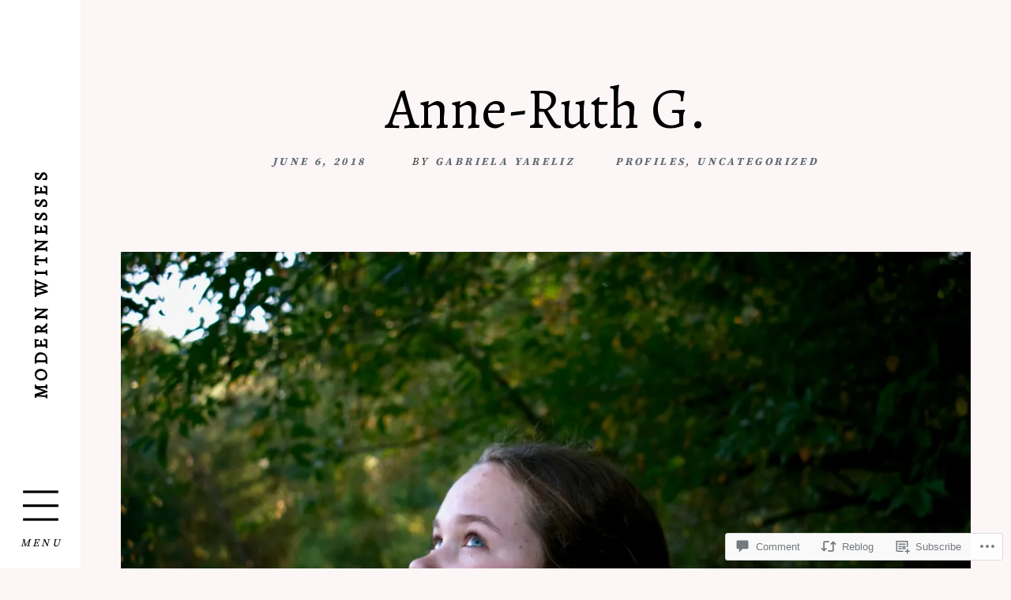

--- FILE ---
content_type: text/html; charset=UTF-8
request_url: https://modernwitnesses.com/2018/06/06/anne-ruth-g/
body_size: 30511
content:
<!DOCTYPE html>
<html lang="en">

<head>
	<meta charset="UTF-8">
	<meta name="viewport" content="width=device-width, initial-scale=1">
	<link rel="profile" href="https://gmpg.org/xfn/11">
	<link rel="pingback" href="https://modernwitnesses.com/xmlrpc.php">
	<title>Anne-Ruth G. &#8211; MODERN WITNESSES</title>
<script type="text/javascript">
  WebFontConfig = {"google":{"families":["Alegreya:r:latin,latin-ext"]},"api_url":"https:\/\/fonts-api.wp.com\/css"};
  (function() {
    var wf = document.createElement('script');
    wf.src = '/wp-content/plugins/custom-fonts/js/webfont.js';
    wf.type = 'text/javascript';
    wf.async = 'true';
    var s = document.getElementsByTagName('script')[0];
    s.parentNode.insertBefore(wf, s);
	})();
</script><style id="jetpack-custom-fonts-css">.wf-active h1, .wf-active h2, .wf-active h3, .wf-active h4, .wf-active h5, .wf-active h6{font-family:"Alegreya",serif;font-weight:400;font-style:normal}.wf-active h1{font-style:normal;font-weight:400}.wf-active h2{font-style:normal;font-weight:400}.wf-active h3{font-style:normal;font-weight:400}.wf-active h4{font-weight:400;font-style:normal}.wf-active h5, .wf-active h6{font-weight:400;font-style:normal}.wf-active main div#jp-relatedposts h3.jp-relatedposts-headline em, .wf-active main div#jp-relatedposts h3.sd-title, .wf-active main div.pd-rating h3.jp-relatedposts-headline em, .wf-active main div.pd-rating h3.sd-title, .wf-active main div.sharedaddy h3.jp-relatedposts-headline em, .wf-active main div.sharedaddy h3.sd-title{font-style:normal;font-weight:400;font-family:"Alegreya",serif;font-weight:400;font-style:normal}.wf-active #jp-relatedposts .jp-relatedposts-post-title{font-style:normal;font-weight:400}.wf-active .woocommerce h1{font-weight:400;font-style:normal}.wf-active .woocommerce h2, .wf-active .woocommerce h3{font-style:normal;font-weight:400;font-weight:400}.wf-active .masthead .branding .site-title{font-family:"Alegreya",serif;font-style:normal;font-weight:400}.wf-active .content-posts article .entry h2.entry-title{font-weight:400;font-style:normal}.wf-active .content-single article h1.entry-title{font-weight:400;font-style:normal}.wf-active .content-comments h2.comments-title{font-weight:400;font-style:normal}.wf-active .archive .entry-archive-header .entry-archive-title, .wf-active .search .entry-archive-header .entry-archive-title{font-weight:400;font-style:normal}.wf-active .page-404 .entry-title{font-weight:400;font-style:normal}.wf-active .contributor h2 small{font-style:normal;font-weight:400}.wf-active .child-page h2{font-style:normal;font-weight:400}.wf-active .content-testimonials .testimonial .entry-meta h3{font-style:normal;font-weight:400}.wf-active .showcase .item-inner a.permalink h2{font-weight:400;font-style:normal}.wf-active .widget .widget-title{font-weight:400;font-style:normal}.wf-active .the-content h1{font-style:normal;font-weight:400}.wf-active .the-content .drop-cap{font-family:"Alegreya",serif;font-weight:400;font-style:normal}</style>
<meta name='robots' content='max-image-preview:large' />

<!-- Async WordPress.com Remote Login -->
<script id="wpcom_remote_login_js">
var wpcom_remote_login_extra_auth = '';
function wpcom_remote_login_remove_dom_node_id( element_id ) {
	var dom_node = document.getElementById( element_id );
	if ( dom_node ) { dom_node.parentNode.removeChild( dom_node ); }
}
function wpcom_remote_login_remove_dom_node_classes( class_name ) {
	var dom_nodes = document.querySelectorAll( '.' + class_name );
	for ( var i = 0; i < dom_nodes.length; i++ ) {
		dom_nodes[ i ].parentNode.removeChild( dom_nodes[ i ] );
	}
}
function wpcom_remote_login_final_cleanup() {
	wpcom_remote_login_remove_dom_node_classes( "wpcom_remote_login_msg" );
	wpcom_remote_login_remove_dom_node_id( "wpcom_remote_login_key" );
	wpcom_remote_login_remove_dom_node_id( "wpcom_remote_login_validate" );
	wpcom_remote_login_remove_dom_node_id( "wpcom_remote_login_js" );
	wpcom_remote_login_remove_dom_node_id( "wpcom_request_access_iframe" );
	wpcom_remote_login_remove_dom_node_id( "wpcom_request_access_styles" );
}

// Watch for messages back from the remote login
window.addEventListener( "message", function( e ) {
	if ( e.origin === "https://r-login.wordpress.com" ) {
		var data = {};
		try {
			data = JSON.parse( e.data );
		} catch( e ) {
			wpcom_remote_login_final_cleanup();
			return;
		}

		if ( data.msg === 'LOGIN' ) {
			// Clean up the login check iframe
			wpcom_remote_login_remove_dom_node_id( "wpcom_remote_login_key" );

			var id_regex = new RegExp( /^[0-9]+$/ );
			var token_regex = new RegExp( /^.*|.*|.*$/ );
			if (
				token_regex.test( data.token )
				&& id_regex.test( data.wpcomid )
			) {
				// We have everything we need to ask for a login
				var script = document.createElement( "script" );
				script.setAttribute( "id", "wpcom_remote_login_validate" );
				script.src = '/remote-login.php?wpcom_remote_login=validate'
					+ '&wpcomid=' + data.wpcomid
					+ '&token=' + encodeURIComponent( data.token )
					+ '&host=' + window.location.protocol
					+ '//' + window.location.hostname
					+ '&postid=2143'
					+ '&is_singular=1';
				document.body.appendChild( script );
			}

			return;
		}

		// Safari ITP, not logged in, so redirect
		if ( data.msg === 'LOGIN-REDIRECT' ) {
			window.location = 'https://wordpress.com/log-in?redirect_to=' + window.location.href;
			return;
		}

		// Safari ITP, storage access failed, remove the request
		if ( data.msg === 'LOGIN-REMOVE' ) {
			var css_zap = 'html { -webkit-transition: margin-top 1s; transition: margin-top 1s; } /* 9001 */ html { margin-top: 0 !important; } * html body { margin-top: 0 !important; } @media screen and ( max-width: 782px ) { html { margin-top: 0 !important; } * html body { margin-top: 0 !important; } }';
			var style_zap = document.createElement( 'style' );
			style_zap.type = 'text/css';
			style_zap.appendChild( document.createTextNode( css_zap ) );
			document.body.appendChild( style_zap );

			var e = document.getElementById( 'wpcom_request_access_iframe' );
			e.parentNode.removeChild( e );

			document.cookie = 'wordpress_com_login_access=denied; path=/; max-age=31536000';

			return;
		}

		// Safari ITP
		if ( data.msg === 'REQUEST_ACCESS' ) {
			console.log( 'request access: safari' );

			// Check ITP iframe enable/disable knob
			if ( wpcom_remote_login_extra_auth !== 'safari_itp_iframe' ) {
				return;
			}

			// If we are in a "private window" there is no ITP.
			var private_window = false;
			try {
				var opendb = window.openDatabase( null, null, null, null );
			} catch( e ) {
				private_window = true;
			}

			if ( private_window ) {
				console.log( 'private window' );
				return;
			}

			var iframe = document.createElement( 'iframe' );
			iframe.id = 'wpcom_request_access_iframe';
			iframe.setAttribute( 'scrolling', 'no' );
			iframe.setAttribute( 'sandbox', 'allow-storage-access-by-user-activation allow-scripts allow-same-origin allow-top-navigation-by-user-activation' );
			iframe.src = 'https://r-login.wordpress.com/remote-login.php?wpcom_remote_login=request_access&origin=' + encodeURIComponent( data.origin ) + '&wpcomid=' + encodeURIComponent( data.wpcomid );

			var css = 'html { -webkit-transition: margin-top 1s; transition: margin-top 1s; } /* 9001 */ html { margin-top: 46px !important; } * html body { margin-top: 46px !important; } @media screen and ( max-width: 660px ) { html { margin-top: 71px !important; } * html body { margin-top: 71px !important; } #wpcom_request_access_iframe { display: block; height: 71px !important; } } #wpcom_request_access_iframe { border: 0px; height: 46px; position: fixed; top: 0; left: 0; width: 100%; min-width: 100%; z-index: 99999; background: #23282d; } ';

			var style = document.createElement( 'style' );
			style.type = 'text/css';
			style.id = 'wpcom_request_access_styles';
			style.appendChild( document.createTextNode( css ) );
			document.body.appendChild( style );

			document.body.appendChild( iframe );
		}

		if ( data.msg === 'DONE' ) {
			wpcom_remote_login_final_cleanup();
		}
	}
}, false );

// Inject the remote login iframe after the page has had a chance to load
// more critical resources
window.addEventListener( "DOMContentLoaded", function( e ) {
	var iframe = document.createElement( "iframe" );
	iframe.style.display = "none";
	iframe.setAttribute( "scrolling", "no" );
	iframe.setAttribute( "id", "wpcom_remote_login_key" );
	iframe.src = "https://r-login.wordpress.com/remote-login.php"
		+ "?wpcom_remote_login=key"
		+ "&origin=aHR0cHM6Ly9tb2Rlcm53aXRuZXNzZXMuY29t"
		+ "&wpcomid=135096816"
		+ "&time=" + Math.floor( Date.now() / 1000 );
	document.body.appendChild( iframe );
}, false );
</script>
<link rel='dns-prefetch' href='//s0.wp.com' />
<link rel='dns-prefetch' href='//widgets.wp.com' />
<link rel='dns-prefetch' href='//wordpress.com' />
<link rel='dns-prefetch' href='//fonts-api.wp.com' />
<link rel="alternate" type="application/rss+xml" title="MODERN WITNESSES &raquo; Feed" href="https://modernwitnesses.com/feed/" />
<link rel="alternate" type="application/rss+xml" title="MODERN WITNESSES &raquo; Comments Feed" href="https://modernwitnesses.com/comments/feed/" />
<link rel="alternate" type="application/rss+xml" title="MODERN WITNESSES &raquo; Anne-Ruth G. Comments Feed" href="https://modernwitnesses.com/2018/06/06/anne-ruth-g/feed/" />
	<script type="text/javascript">
		/* <![CDATA[ */
		function addLoadEvent(func) {
			var oldonload = window.onload;
			if (typeof window.onload != 'function') {
				window.onload = func;
			} else {
				window.onload = function () {
					oldonload();
					func();
				}
			}
		}
		/* ]]> */
	</script>
	<link crossorigin='anonymous' rel='stylesheet' id='all-css-0-1' href='/wp-content/mu-plugins/likes/jetpack-likes.css?m=1743883414i&cssminify=yes' type='text/css' media='all' />
<style id='wp-emoji-styles-inline-css'>

	img.wp-smiley, img.emoji {
		display: inline !important;
		border: none !important;
		box-shadow: none !important;
		height: 1em !important;
		width: 1em !important;
		margin: 0 0.07em !important;
		vertical-align: -0.1em !important;
		background: none !important;
		padding: 0 !important;
	}
/*# sourceURL=wp-emoji-styles-inline-css */
</style>
<link crossorigin='anonymous' rel='stylesheet' id='all-css-2-1' href='/wp-content/plugins/gutenberg-core/v22.2.0/build/styles/block-library/style.css?m=1764855221i&cssminify=yes' type='text/css' media='all' />
<style id='wp-block-library-inline-css'>
.has-text-align-justify {
	text-align:justify;
}
.has-text-align-justify{text-align:justify;}

/*# sourceURL=wp-block-library-inline-css */
</style><style id='global-styles-inline-css'>
:root{--wp--preset--aspect-ratio--square: 1;--wp--preset--aspect-ratio--4-3: 4/3;--wp--preset--aspect-ratio--3-4: 3/4;--wp--preset--aspect-ratio--3-2: 3/2;--wp--preset--aspect-ratio--2-3: 2/3;--wp--preset--aspect-ratio--16-9: 16/9;--wp--preset--aspect-ratio--9-16: 9/16;--wp--preset--color--black: #000000;--wp--preset--color--cyan-bluish-gray: #abb8c3;--wp--preset--color--white: #ffffff;--wp--preset--color--pale-pink: #f78da7;--wp--preset--color--vivid-red: #cf2e2e;--wp--preset--color--luminous-vivid-orange: #ff6900;--wp--preset--color--luminous-vivid-amber: #fcb900;--wp--preset--color--light-green-cyan: #7bdcb5;--wp--preset--color--vivid-green-cyan: #00d084;--wp--preset--color--pale-cyan-blue: #8ed1fc;--wp--preset--color--vivid-cyan-blue: #0693e3;--wp--preset--color--vivid-purple: #9b51e0;--wp--preset--gradient--vivid-cyan-blue-to-vivid-purple: linear-gradient(135deg,rgb(6,147,227) 0%,rgb(155,81,224) 100%);--wp--preset--gradient--light-green-cyan-to-vivid-green-cyan: linear-gradient(135deg,rgb(122,220,180) 0%,rgb(0,208,130) 100%);--wp--preset--gradient--luminous-vivid-amber-to-luminous-vivid-orange: linear-gradient(135deg,rgb(252,185,0) 0%,rgb(255,105,0) 100%);--wp--preset--gradient--luminous-vivid-orange-to-vivid-red: linear-gradient(135deg,rgb(255,105,0) 0%,rgb(207,46,46) 100%);--wp--preset--gradient--very-light-gray-to-cyan-bluish-gray: linear-gradient(135deg,rgb(238,238,238) 0%,rgb(169,184,195) 100%);--wp--preset--gradient--cool-to-warm-spectrum: linear-gradient(135deg,rgb(74,234,220) 0%,rgb(151,120,209) 20%,rgb(207,42,186) 40%,rgb(238,44,130) 60%,rgb(251,105,98) 80%,rgb(254,248,76) 100%);--wp--preset--gradient--blush-light-purple: linear-gradient(135deg,rgb(255,206,236) 0%,rgb(152,150,240) 100%);--wp--preset--gradient--blush-bordeaux: linear-gradient(135deg,rgb(254,205,165) 0%,rgb(254,45,45) 50%,rgb(107,0,62) 100%);--wp--preset--gradient--luminous-dusk: linear-gradient(135deg,rgb(255,203,112) 0%,rgb(199,81,192) 50%,rgb(65,88,208) 100%);--wp--preset--gradient--pale-ocean: linear-gradient(135deg,rgb(255,245,203) 0%,rgb(182,227,212) 50%,rgb(51,167,181) 100%);--wp--preset--gradient--electric-grass: linear-gradient(135deg,rgb(202,248,128) 0%,rgb(113,206,126) 100%);--wp--preset--gradient--midnight: linear-gradient(135deg,rgb(2,3,129) 0%,rgb(40,116,252) 100%);--wp--preset--font-size--small: 13px;--wp--preset--font-size--medium: 20px;--wp--preset--font-size--large: 36px;--wp--preset--font-size--x-large: 42px;--wp--preset--font-family--albert-sans: 'Albert Sans', sans-serif;--wp--preset--font-family--alegreya: Alegreya, serif;--wp--preset--font-family--arvo: Arvo, serif;--wp--preset--font-family--bodoni-moda: 'Bodoni Moda', serif;--wp--preset--font-family--bricolage-grotesque: 'Bricolage Grotesque', sans-serif;--wp--preset--font-family--cabin: Cabin, sans-serif;--wp--preset--font-family--chivo: Chivo, sans-serif;--wp--preset--font-family--commissioner: Commissioner, sans-serif;--wp--preset--font-family--cormorant: Cormorant, serif;--wp--preset--font-family--courier-prime: 'Courier Prime', monospace;--wp--preset--font-family--crimson-pro: 'Crimson Pro', serif;--wp--preset--font-family--dm-mono: 'DM Mono', monospace;--wp--preset--font-family--dm-sans: 'DM Sans', sans-serif;--wp--preset--font-family--dm-serif-display: 'DM Serif Display', serif;--wp--preset--font-family--domine: Domine, serif;--wp--preset--font-family--eb-garamond: 'EB Garamond', serif;--wp--preset--font-family--epilogue: Epilogue, sans-serif;--wp--preset--font-family--fahkwang: Fahkwang, sans-serif;--wp--preset--font-family--figtree: Figtree, sans-serif;--wp--preset--font-family--fira-sans: 'Fira Sans', sans-serif;--wp--preset--font-family--fjalla-one: 'Fjalla One', sans-serif;--wp--preset--font-family--fraunces: Fraunces, serif;--wp--preset--font-family--gabarito: Gabarito, system-ui;--wp--preset--font-family--ibm-plex-mono: 'IBM Plex Mono', monospace;--wp--preset--font-family--ibm-plex-sans: 'IBM Plex Sans', sans-serif;--wp--preset--font-family--ibarra-real-nova: 'Ibarra Real Nova', serif;--wp--preset--font-family--instrument-serif: 'Instrument Serif', serif;--wp--preset--font-family--inter: Inter, sans-serif;--wp--preset--font-family--josefin-sans: 'Josefin Sans', sans-serif;--wp--preset--font-family--jost: Jost, sans-serif;--wp--preset--font-family--libre-baskerville: 'Libre Baskerville', serif;--wp--preset--font-family--libre-franklin: 'Libre Franklin', sans-serif;--wp--preset--font-family--literata: Literata, serif;--wp--preset--font-family--lora: Lora, serif;--wp--preset--font-family--merriweather: Merriweather, serif;--wp--preset--font-family--montserrat: Montserrat, sans-serif;--wp--preset--font-family--newsreader: Newsreader, serif;--wp--preset--font-family--noto-sans-mono: 'Noto Sans Mono', sans-serif;--wp--preset--font-family--nunito: Nunito, sans-serif;--wp--preset--font-family--open-sans: 'Open Sans', sans-serif;--wp--preset--font-family--overpass: Overpass, sans-serif;--wp--preset--font-family--pt-serif: 'PT Serif', serif;--wp--preset--font-family--petrona: Petrona, serif;--wp--preset--font-family--piazzolla: Piazzolla, serif;--wp--preset--font-family--playfair-display: 'Playfair Display', serif;--wp--preset--font-family--plus-jakarta-sans: 'Plus Jakarta Sans', sans-serif;--wp--preset--font-family--poppins: Poppins, sans-serif;--wp--preset--font-family--raleway: Raleway, sans-serif;--wp--preset--font-family--roboto: Roboto, sans-serif;--wp--preset--font-family--roboto-slab: 'Roboto Slab', serif;--wp--preset--font-family--rubik: Rubik, sans-serif;--wp--preset--font-family--rufina: Rufina, serif;--wp--preset--font-family--sora: Sora, sans-serif;--wp--preset--font-family--source-sans-3: 'Source Sans 3', sans-serif;--wp--preset--font-family--source-serif-4: 'Source Serif 4', serif;--wp--preset--font-family--space-mono: 'Space Mono', monospace;--wp--preset--font-family--syne: Syne, sans-serif;--wp--preset--font-family--texturina: Texturina, serif;--wp--preset--font-family--urbanist: Urbanist, sans-serif;--wp--preset--font-family--work-sans: 'Work Sans', sans-serif;--wp--preset--spacing--20: 0.44rem;--wp--preset--spacing--30: 0.67rem;--wp--preset--spacing--40: 1rem;--wp--preset--spacing--50: 1.5rem;--wp--preset--spacing--60: 2.25rem;--wp--preset--spacing--70: 3.38rem;--wp--preset--spacing--80: 5.06rem;--wp--preset--shadow--natural: 6px 6px 9px rgba(0, 0, 0, 0.2);--wp--preset--shadow--deep: 12px 12px 50px rgba(0, 0, 0, 0.4);--wp--preset--shadow--sharp: 6px 6px 0px rgba(0, 0, 0, 0.2);--wp--preset--shadow--outlined: 6px 6px 0px -3px rgb(255, 255, 255), 6px 6px rgb(0, 0, 0);--wp--preset--shadow--crisp: 6px 6px 0px rgb(0, 0, 0);}:where(.is-layout-flex){gap: 0.5em;}:where(.is-layout-grid){gap: 0.5em;}body .is-layout-flex{display: flex;}.is-layout-flex{flex-wrap: wrap;align-items: center;}.is-layout-flex > :is(*, div){margin: 0;}body .is-layout-grid{display: grid;}.is-layout-grid > :is(*, div){margin: 0;}:where(.wp-block-columns.is-layout-flex){gap: 2em;}:where(.wp-block-columns.is-layout-grid){gap: 2em;}:where(.wp-block-post-template.is-layout-flex){gap: 1.25em;}:where(.wp-block-post-template.is-layout-grid){gap: 1.25em;}.has-black-color{color: var(--wp--preset--color--black) !important;}.has-cyan-bluish-gray-color{color: var(--wp--preset--color--cyan-bluish-gray) !important;}.has-white-color{color: var(--wp--preset--color--white) !important;}.has-pale-pink-color{color: var(--wp--preset--color--pale-pink) !important;}.has-vivid-red-color{color: var(--wp--preset--color--vivid-red) !important;}.has-luminous-vivid-orange-color{color: var(--wp--preset--color--luminous-vivid-orange) !important;}.has-luminous-vivid-amber-color{color: var(--wp--preset--color--luminous-vivid-amber) !important;}.has-light-green-cyan-color{color: var(--wp--preset--color--light-green-cyan) !important;}.has-vivid-green-cyan-color{color: var(--wp--preset--color--vivid-green-cyan) !important;}.has-pale-cyan-blue-color{color: var(--wp--preset--color--pale-cyan-blue) !important;}.has-vivid-cyan-blue-color{color: var(--wp--preset--color--vivid-cyan-blue) !important;}.has-vivid-purple-color{color: var(--wp--preset--color--vivid-purple) !important;}.has-black-background-color{background-color: var(--wp--preset--color--black) !important;}.has-cyan-bluish-gray-background-color{background-color: var(--wp--preset--color--cyan-bluish-gray) !important;}.has-white-background-color{background-color: var(--wp--preset--color--white) !important;}.has-pale-pink-background-color{background-color: var(--wp--preset--color--pale-pink) !important;}.has-vivid-red-background-color{background-color: var(--wp--preset--color--vivid-red) !important;}.has-luminous-vivid-orange-background-color{background-color: var(--wp--preset--color--luminous-vivid-orange) !important;}.has-luminous-vivid-amber-background-color{background-color: var(--wp--preset--color--luminous-vivid-amber) !important;}.has-light-green-cyan-background-color{background-color: var(--wp--preset--color--light-green-cyan) !important;}.has-vivid-green-cyan-background-color{background-color: var(--wp--preset--color--vivid-green-cyan) !important;}.has-pale-cyan-blue-background-color{background-color: var(--wp--preset--color--pale-cyan-blue) !important;}.has-vivid-cyan-blue-background-color{background-color: var(--wp--preset--color--vivid-cyan-blue) !important;}.has-vivid-purple-background-color{background-color: var(--wp--preset--color--vivid-purple) !important;}.has-black-border-color{border-color: var(--wp--preset--color--black) !important;}.has-cyan-bluish-gray-border-color{border-color: var(--wp--preset--color--cyan-bluish-gray) !important;}.has-white-border-color{border-color: var(--wp--preset--color--white) !important;}.has-pale-pink-border-color{border-color: var(--wp--preset--color--pale-pink) !important;}.has-vivid-red-border-color{border-color: var(--wp--preset--color--vivid-red) !important;}.has-luminous-vivid-orange-border-color{border-color: var(--wp--preset--color--luminous-vivid-orange) !important;}.has-luminous-vivid-amber-border-color{border-color: var(--wp--preset--color--luminous-vivid-amber) !important;}.has-light-green-cyan-border-color{border-color: var(--wp--preset--color--light-green-cyan) !important;}.has-vivid-green-cyan-border-color{border-color: var(--wp--preset--color--vivid-green-cyan) !important;}.has-pale-cyan-blue-border-color{border-color: var(--wp--preset--color--pale-cyan-blue) !important;}.has-vivid-cyan-blue-border-color{border-color: var(--wp--preset--color--vivid-cyan-blue) !important;}.has-vivid-purple-border-color{border-color: var(--wp--preset--color--vivid-purple) !important;}.has-vivid-cyan-blue-to-vivid-purple-gradient-background{background: var(--wp--preset--gradient--vivid-cyan-blue-to-vivid-purple) !important;}.has-light-green-cyan-to-vivid-green-cyan-gradient-background{background: var(--wp--preset--gradient--light-green-cyan-to-vivid-green-cyan) !important;}.has-luminous-vivid-amber-to-luminous-vivid-orange-gradient-background{background: var(--wp--preset--gradient--luminous-vivid-amber-to-luminous-vivid-orange) !important;}.has-luminous-vivid-orange-to-vivid-red-gradient-background{background: var(--wp--preset--gradient--luminous-vivid-orange-to-vivid-red) !important;}.has-very-light-gray-to-cyan-bluish-gray-gradient-background{background: var(--wp--preset--gradient--very-light-gray-to-cyan-bluish-gray) !important;}.has-cool-to-warm-spectrum-gradient-background{background: var(--wp--preset--gradient--cool-to-warm-spectrum) !important;}.has-blush-light-purple-gradient-background{background: var(--wp--preset--gradient--blush-light-purple) !important;}.has-blush-bordeaux-gradient-background{background: var(--wp--preset--gradient--blush-bordeaux) !important;}.has-luminous-dusk-gradient-background{background: var(--wp--preset--gradient--luminous-dusk) !important;}.has-pale-ocean-gradient-background{background: var(--wp--preset--gradient--pale-ocean) !important;}.has-electric-grass-gradient-background{background: var(--wp--preset--gradient--electric-grass) !important;}.has-midnight-gradient-background{background: var(--wp--preset--gradient--midnight) !important;}.has-small-font-size{font-size: var(--wp--preset--font-size--small) !important;}.has-medium-font-size{font-size: var(--wp--preset--font-size--medium) !important;}.has-large-font-size{font-size: var(--wp--preset--font-size--large) !important;}.has-x-large-font-size{font-size: var(--wp--preset--font-size--x-large) !important;}.has-albert-sans-font-family{font-family: var(--wp--preset--font-family--albert-sans) !important;}.has-alegreya-font-family{font-family: var(--wp--preset--font-family--alegreya) !important;}.has-arvo-font-family{font-family: var(--wp--preset--font-family--arvo) !important;}.has-bodoni-moda-font-family{font-family: var(--wp--preset--font-family--bodoni-moda) !important;}.has-bricolage-grotesque-font-family{font-family: var(--wp--preset--font-family--bricolage-grotesque) !important;}.has-cabin-font-family{font-family: var(--wp--preset--font-family--cabin) !important;}.has-chivo-font-family{font-family: var(--wp--preset--font-family--chivo) !important;}.has-commissioner-font-family{font-family: var(--wp--preset--font-family--commissioner) !important;}.has-cormorant-font-family{font-family: var(--wp--preset--font-family--cormorant) !important;}.has-courier-prime-font-family{font-family: var(--wp--preset--font-family--courier-prime) !important;}.has-crimson-pro-font-family{font-family: var(--wp--preset--font-family--crimson-pro) !important;}.has-dm-mono-font-family{font-family: var(--wp--preset--font-family--dm-mono) !important;}.has-dm-sans-font-family{font-family: var(--wp--preset--font-family--dm-sans) !important;}.has-dm-serif-display-font-family{font-family: var(--wp--preset--font-family--dm-serif-display) !important;}.has-domine-font-family{font-family: var(--wp--preset--font-family--domine) !important;}.has-eb-garamond-font-family{font-family: var(--wp--preset--font-family--eb-garamond) !important;}.has-epilogue-font-family{font-family: var(--wp--preset--font-family--epilogue) !important;}.has-fahkwang-font-family{font-family: var(--wp--preset--font-family--fahkwang) !important;}.has-figtree-font-family{font-family: var(--wp--preset--font-family--figtree) !important;}.has-fira-sans-font-family{font-family: var(--wp--preset--font-family--fira-sans) !important;}.has-fjalla-one-font-family{font-family: var(--wp--preset--font-family--fjalla-one) !important;}.has-fraunces-font-family{font-family: var(--wp--preset--font-family--fraunces) !important;}.has-gabarito-font-family{font-family: var(--wp--preset--font-family--gabarito) !important;}.has-ibm-plex-mono-font-family{font-family: var(--wp--preset--font-family--ibm-plex-mono) !important;}.has-ibm-plex-sans-font-family{font-family: var(--wp--preset--font-family--ibm-plex-sans) !important;}.has-ibarra-real-nova-font-family{font-family: var(--wp--preset--font-family--ibarra-real-nova) !important;}.has-instrument-serif-font-family{font-family: var(--wp--preset--font-family--instrument-serif) !important;}.has-inter-font-family{font-family: var(--wp--preset--font-family--inter) !important;}.has-josefin-sans-font-family{font-family: var(--wp--preset--font-family--josefin-sans) !important;}.has-jost-font-family{font-family: var(--wp--preset--font-family--jost) !important;}.has-libre-baskerville-font-family{font-family: var(--wp--preset--font-family--libre-baskerville) !important;}.has-libre-franklin-font-family{font-family: var(--wp--preset--font-family--libre-franklin) !important;}.has-literata-font-family{font-family: var(--wp--preset--font-family--literata) !important;}.has-lora-font-family{font-family: var(--wp--preset--font-family--lora) !important;}.has-merriweather-font-family{font-family: var(--wp--preset--font-family--merriweather) !important;}.has-montserrat-font-family{font-family: var(--wp--preset--font-family--montserrat) !important;}.has-newsreader-font-family{font-family: var(--wp--preset--font-family--newsreader) !important;}.has-noto-sans-mono-font-family{font-family: var(--wp--preset--font-family--noto-sans-mono) !important;}.has-nunito-font-family{font-family: var(--wp--preset--font-family--nunito) !important;}.has-open-sans-font-family{font-family: var(--wp--preset--font-family--open-sans) !important;}.has-overpass-font-family{font-family: var(--wp--preset--font-family--overpass) !important;}.has-pt-serif-font-family{font-family: var(--wp--preset--font-family--pt-serif) !important;}.has-petrona-font-family{font-family: var(--wp--preset--font-family--petrona) !important;}.has-piazzolla-font-family{font-family: var(--wp--preset--font-family--piazzolla) !important;}.has-playfair-display-font-family{font-family: var(--wp--preset--font-family--playfair-display) !important;}.has-plus-jakarta-sans-font-family{font-family: var(--wp--preset--font-family--plus-jakarta-sans) !important;}.has-poppins-font-family{font-family: var(--wp--preset--font-family--poppins) !important;}.has-raleway-font-family{font-family: var(--wp--preset--font-family--raleway) !important;}.has-roboto-font-family{font-family: var(--wp--preset--font-family--roboto) !important;}.has-roboto-slab-font-family{font-family: var(--wp--preset--font-family--roboto-slab) !important;}.has-rubik-font-family{font-family: var(--wp--preset--font-family--rubik) !important;}.has-rufina-font-family{font-family: var(--wp--preset--font-family--rufina) !important;}.has-sora-font-family{font-family: var(--wp--preset--font-family--sora) !important;}.has-source-sans-3-font-family{font-family: var(--wp--preset--font-family--source-sans-3) !important;}.has-source-serif-4-font-family{font-family: var(--wp--preset--font-family--source-serif-4) !important;}.has-space-mono-font-family{font-family: var(--wp--preset--font-family--space-mono) !important;}.has-syne-font-family{font-family: var(--wp--preset--font-family--syne) !important;}.has-texturina-font-family{font-family: var(--wp--preset--font-family--texturina) !important;}.has-urbanist-font-family{font-family: var(--wp--preset--font-family--urbanist) !important;}.has-work-sans-font-family{font-family: var(--wp--preset--font-family--work-sans) !important;}
/*# sourceURL=global-styles-inline-css */
</style>

<style id='classic-theme-styles-inline-css'>
/*! This file is auto-generated */
.wp-block-button__link{color:#fff;background-color:#32373c;border-radius:9999px;box-shadow:none;text-decoration:none;padding:calc(.667em + 2px) calc(1.333em + 2px);font-size:1.125em}.wp-block-file__button{background:#32373c;color:#fff;text-decoration:none}
/*# sourceURL=/wp-includes/css/classic-themes.min.css */
</style>
<link crossorigin='anonymous' rel='stylesheet' id='all-css-4-1' href='/_static/??-eJx9j9sOwjAIhl/[base64]&cssminify=yes' type='text/css' media='all' />
<link rel='stylesheet' id='verbum-gutenberg-css-css' href='https://widgets.wp.com/verbum-block-editor/block-editor.css?ver=1738686361' media='all' />
<link crossorigin='anonymous' rel='stylesheet' id='all-css-6-1' href='/_static/??/wp-content/mu-plugins/comment-likes/css/comment-likes.css,/i/noticons/noticons.css,/wp-content/themes/premium/label/style.css?m=1592400149j&cssminify=yes' type='text/css' media='all' />
<style id='label-style-inline-css'>
.tax-tags { clip: rect(1px, 1px, 1px, 1px); height: 1px; position: absolute; overflow: hidden; width: 1px; }
/*# sourceURL=label-style-inline-css */
</style>
<link rel='stylesheet' id='label-fonts-css' href='https://fonts-api.wp.com/css?family=Source%20Serif%20Pro%3A400%2C700&#038;subset=latin%2Clatin-ext&#038;display=swap' media='all' />
<link crossorigin='anonymous' rel='stylesheet' id='all-css-8-1' href='/_static/??-eJx9juEKwjAMhF/IGqaT+Ud8lFFj7DrbpDSde30rDJkg+3eXy3cczMmgcCEuECeTwuQ8K4xUksXn4iGKMPSeERwxZV8J/S/3qLqD7dJ6mhNK/Glfwv5FfJcMdioSbSkevxgGq+rRlIEimYFCogyaEVTQ22Ai8bTWW1My3YK4Kh3Ur5XdghyJCYK2+Lp3bcwjWJ8/6DVemu50PJzbrmnHN30Zg5M=&cssminify=yes' type='text/css' media='all' />
<style id='jetpack-global-styles-frontend-style-inline-css'>
:root { --font-headings: unset; --font-base: unset; --font-headings-default: -apple-system,BlinkMacSystemFont,"Segoe UI",Roboto,Oxygen-Sans,Ubuntu,Cantarell,"Helvetica Neue",sans-serif; --font-base-default: -apple-system,BlinkMacSystemFont,"Segoe UI",Roboto,Oxygen-Sans,Ubuntu,Cantarell,"Helvetica Neue",sans-serif;}
/*# sourceURL=jetpack-global-styles-frontend-style-inline-css */
</style>
<link crossorigin='anonymous' rel='stylesheet' id='all-css-10-1' href='/_static/??-eJyNjcEKwjAQRH/IuFRT6kX8FNkmS5K6yQY3Qfx7bfEiXrwM82B4A49qnJRGpUHupnIPqSgs1Cq624chi6zhO5OCRryTR++fW00l7J3qDv43XVNxoOISsmEJol/wY2uR8vs3WggsM/I6uOTzMI3Hw8lOg11eUT1JKA==&cssminify=yes' type='text/css' media='all' />
<script type="text/javascript" id="jetpack_related-posts-js-extra">
/* <![CDATA[ */
var related_posts_js_options = {"post_heading":"h4"};
//# sourceURL=jetpack_related-posts-js-extra
/* ]]> */
</script>
<script type="text/javascript" id="label-script-main-js-extra">
/* <![CDATA[ */
var site_settings = {"i18n":{"slide_next":"Next Slide","slide_prev":"Previous Slide","slide_number":"Slide #","slide_controls_label":"Slider Buttons","menu":"Menu","expand_menu":"Expand Menu"},"slider":{"autoplay":0},"is":{"home":false,"single":true,"archive":false}};
//# sourceURL=label-script-main-js-extra
/* ]]> */
</script>
<script type="text/javascript" id="wpcom-actionbar-placeholder-js-extra">
/* <![CDATA[ */
var actionbardata = {"siteID":"135096816","postID":"2143","siteURL":"https://modernwitnesses.com","xhrURL":"https://modernwitnesses.com/wp-admin/admin-ajax.php","nonce":"2b4b87fe72","isLoggedIn":"","statusMessage":"","subsEmailDefault":"instantly","proxyScriptUrl":"https://s0.wp.com/wp-content/js/wpcom-proxy-request.js?m=1513050504i&amp;ver=20211021","shortlink":"https://wp.me/p98QQU-yz","i18n":{"followedText":"New posts from this site will now appear in your \u003Ca href=\"https://wordpress.com/reader\"\u003EReader\u003C/a\u003E","foldBar":"Collapse this bar","unfoldBar":"Expand this bar","shortLinkCopied":"Shortlink copied to clipboard."}};
//# sourceURL=wpcom-actionbar-placeholder-js-extra
/* ]]> */
</script>
<script type="text/javascript" id="jetpack-mu-wpcom-settings-js-before">
/* <![CDATA[ */
var JETPACK_MU_WPCOM_SETTINGS = {"assetsUrl":"https://s0.wp.com/wp-content/mu-plugins/jetpack-mu-wpcom-plugin/moon/jetpack_vendor/automattic/jetpack-mu-wpcom/src/build/"};
//# sourceURL=jetpack-mu-wpcom-settings-js-before
/* ]]> */
</script>
<script crossorigin='anonymous' type='text/javascript'  src='/_static/??-eJx1jVEKwjAQRC9kurVQ/RKPImm61MTdJCYbtLc3lgoV9GsYZuYNPKIywQt6AS4qUpmsz+BQoja31QOH4OFivYGhWBohIWnBUcWQJX+7hq1vXN7BBuxqh0TFFJ7zJ6swKiPmd+juBdO8yhbwt6TYTqme/nqTK3KdxIRsCwPpAQl0zigLh/UyOfNpf+z7tj10Xe9eSs1hgg=='></script>
<script type="text/javascript" id="rlt-proxy-js-after">
/* <![CDATA[ */
	rltInitialize( {"token":null,"iframeOrigins":["https:\/\/widgets.wp.com"]} );
//# sourceURL=rlt-proxy-js-after
/* ]]> */
</script>
<link rel="EditURI" type="application/rsd+xml" title="RSD" href="https://modernwitnesses.wordpress.com/xmlrpc.php?rsd" />
<meta name="generator" content="WordPress.com" />
<link rel="canonical" href="https://modernwitnesses.com/2018/06/06/anne-ruth-g/" />
<link rel='shortlink' href='https://wp.me/p98QQU-yz' />
<link rel="alternate" type="application/json+oembed" href="https://public-api.wordpress.com/oembed/?format=json&amp;url=https%3A%2F%2Fmodernwitnesses.com%2F2018%2F06%2F06%2Fanne-ruth-g%2F&amp;for=wpcom-auto-discovery" /><link rel="alternate" type="application/xml+oembed" href="https://public-api.wordpress.com/oembed/?format=xml&amp;url=https%3A%2F%2Fmodernwitnesses.com%2F2018%2F06%2F06%2Fanne-ruth-g%2F&amp;for=wpcom-auto-discovery" />
<!-- Jetpack Open Graph Tags -->
<meta property="og:type" content="article" />
<meta property="og:title" content="Anne-Ruth G." />
<meta property="og:url" content="https://modernwitnesses.com/2018/06/06/anne-ruth-g/" />
<meta property="og:description" content="Anne-Ruth talks to us about true beauty, her love for gymnastics, the music that is inspiring her heart and holidays by the sea. Anne-Ruth G. Inspiring biblical passage of the moment: &#8220;Love i…" />
<meta property="article:published_time" content="2018-06-06T11:20:07+00:00" />
<meta property="article:modified_time" content="2018-06-06T11:20:07+00:00" />
<meta property="og:site_name" content="MODERN WITNESSES" />
<meta property="og:image" content="https://modernwitnesses.com/wp-content/uploads/2018/03/anne-ruth-g.jpg" />
<meta property="og:image:width" content="5960" />
<meta property="og:image:height" content="4016" />
<meta property="og:image:alt" content="Anne Ruth G" />
<meta property="og:locale" content="en_US" />
<meta property="article:publisher" content="https://www.facebook.com/WordPresscom" />
<meta name="twitter:text:title" content="Anne-Ruth G." />
<meta name="twitter:card" content="summary" />

<!-- End Jetpack Open Graph Tags -->
<link rel="search" type="application/opensearchdescription+xml" href="https://modernwitnesses.com/osd.xml" title="MODERN WITNESSES" />
<link rel="search" type="application/opensearchdescription+xml" href="https://s1.wp.com/opensearch.xml" title="WordPress.com" />
<meta name="theme-color" content="#fdf6f6" />
		<meta name="theme-color" content="#fdf6f6">
<meta name="description" content="Anne-Ruth talks to us about true beauty, her love for gymnastics, the music that is inspiring her heart and holidays by the sea. Anne-Ruth G. Inspiring biblical passage of the moment: &quot;Love is patient, love is kind. It does not envy, it does not boast, it is not proud. It does not dishonor others, it is&hellip;" />
<style>
	.masthead .branding .site-title a,
	.masthead .branding .site-title a:hover,
	.menu-drawer p.site-description {
		color: #000000;
	}
</style>
<style type="text/css" id="custom-background-css">
body.custom-background { background-color: #fdf6f6; }
</style>
	<style type="text/css" id="custom-colors-css">.infinite-scroll #infinite-handle button,
            .menu-page-container .menu li ul,
            .pagination .current,
            .showcase article,
            .the-content .button,
            .woocommerce #respond input#submit,
            .woocommerce #respond input#submit.alt,
            .woocommerce a.button,
            .woocommerce a.button.alt,
            .woocommerce button.button,
            .woocommerce button.button.alt,
            .woocommerce input.button,
            .woocommerce input.button.alt,
            a.button,
            button,
            input[type=submit],
            .menu-page-container .menu li ul li a,
            .menu-page-container .menu li ul li a:focus,
            .menu-page-container .menu li ul li a:hover { color: #FFFFFF;}
::-moz-selection { color: #FFFFFF;}
::selection { color: #FFFFFF;}
.infinite-scroll #infinite-handle button:focus,
            .infinite-scroll #infinite-handle button:hover,
            .the-content .button:focus,
            .the-content .button:hover,
            .woocommerce #respond input#submit.alt:focus,
            .woocommerce #respond input#submit.alt:hover,
            .woocommerce #respond input#submit:focus,
            .woocommerce #respond input#submit:hover,
            .woocommerce a.button.alt:focus,
            .woocommerce a.button.alt:hover,
            .woocommerce a.button:focus,
            .woocommerce a.button:hover,
            .woocommerce button.button.alt:focus,
            .woocommerce button.button.alt:hover,
            .woocommerce button.button:focus,
            .woocommerce button.button:hover,
            .woocommerce input.button.alt:focus,
            .woocommerce input.button.alt:hover,
            .woocommerce input.button:focus,
            .woocommerce input.button:hover,
            a.button:focus,
            a.button:hover,
            button:focus,
            button:hover,
            input[type=submit]:focus,
            input[type=submit]:hover { color: #FFFFFF;}
.form-select:focus,
            .form-select:hover,
            input.settings-input:focus,
            input.settings-input:hover,
            input.text:focus,
            input.text:hover,
            input[type="date"]:focus,
            input[type="date"]:hover,
            input[type="datetime-local"]:focus,
            input[type="datetime-local"]:hover,
            input[type="month"]:focus,
            input[type="month"]:hover,
            input[type="number"]:focus,
            input[type="number"]:hover,
            input[type="tel"]:focus,
            input[type="tel"]:hover,
            input[type="time"]:focus,
            input[type="time"]:hover,
            input[type="week"]:focus,
            input[type="week"]:hover,
            input[type=email]:focus,
            input[type=email]:hover,
            input[type=password]:focus,
            input[type=password]:hover,
            input[type=search]:focus,
            input[type=search]:hover,
            input[type=text]:focus,
            input[type=text]:hover,
            input[type=url]:focus,
            input[type=url]:hover,
            textarea:focus,
            textarea:hover,
            .menu-drawer .menu .menu-expand:before { border-color: #000000;}
.form-select:focus,
            .form-select:hover,
            input.settings-input:focus,
            input.settings-input:hover,
            input.text:focus,
            input.text:hover,
            input[type="date"]:focus,
            input[type="date"]:hover,
            input[type="datetime-local"]:focus,
            input[type="datetime-local"]:hover,
            input[type="month"]:focus,
            input[type="month"]:hover,
            input[type="number"]:focus,
            input[type="number"]:hover,
            input[type="tel"]:focus,
            input[type="tel"]:hover,
            input[type="time"]:focus,
            input[type="time"]:hover,
            input[type="week"]:focus,
            input[type="week"]:hover,
            input[type=email]:focus,
            input[type=email]:hover,
            input[type=password]:focus,
            input[type=password]:hover,
            input[type=search]:focus,
            input[type=search]:hover,
            input[type=text]:focus,
            input[type=text]:hover,
            input[type=url]:focus,
            input[type=url]:hover,
            textarea:focus,
            textarea:hover,
            .menu-drawer .menu .menu-expand:before { border-color: rgba( 0, 0, 0, 0.2 );}
body { color: #333333;}
.content-posts article.sticky .entry { color: #333333;}
blockquote { color: #333333;}
.showcase .item-inner p,
            .menu-drawer .site-description { color: #333333;}
.showcase { border-color: #f2f2f2;}
.showcase { border-color: rgba( 242, 242, 242, 0.2 );}
.menu-page-container,
            table td,
            .menu-drawer .menu ul ul,
            #footer .footer-wrap,
            .post-navigation .nav-links > div,
            #footer .jetpack-social-navigation:after,
            .avatar:before,
            .content-single-extras:before,
            .contributor .avatar-wrapper:before,
            .menu-drawer .menu:before,
            .menu-drawer .site-description:before,
            .post-navigation,
            .showcase .item-inner .entry-container:before,
            .taxonomies:before,
            .widget.widget_flickr #flickr_badge_wrapper,
            .wp-post-series-box,
            a.thumbnail:before,
            blockquote:before,
            hr:after,
            #footer .jetpack-social-navigation:before,
            .content-single-extras:after,
            .infinite-scroll #infinite-handle:before,
            .menu-drawer .menu:after,
            .menu-drawer .site-description:after,
            .taxonomies:after,
            hr,
            table th { border-color: #808080;}
.menu-page-container,
            table td,
            .menu-drawer .menu ul ul,
            #footer .footer-wrap,
            .post-navigation .nav-links > div,
            #footer .jetpack-social-navigation:after,
            .avatar:before,
            .content-single-extras:before,
            .contributor .avatar-wrapper:before,
            .menu-drawer .menu:before,
            .menu-drawer .site-description:before,
            .post-navigation,
            .showcase .item-inner .entry-container:before,
            .taxonomies:before,
            .widget.widget_flickr #flickr_badge_wrapper,
            .wp-post-series-box,
            a.thumbnail:before,
            blockquote:before,
            hr:after,
            #footer .jetpack-social-navigation:before,
            .content-single-extras:after,
            .infinite-scroll #infinite-handle:before,
            .menu-drawer .menu:after,
            .menu-drawer .site-description:after,
            .taxonomies:after,
            hr,
            table th { border-color: rgba( 128, 128, 128, 0.3 );}
#footer .jetpack-social-navigation:after,
            .content-posts article .entry,
            .content-single-extras:before,
            .post-password-required form,
            .taxonomies:before,
            .the-content,
            body,
            hr:after,
            q { background-color: #fdf6f6;}
.comment-navigation .post-title,
            .image-navigation .post-title,
            .infinite-scroll .infinite-loader,
            .menu-page-container ul.menu-wrap a,
            .post-navigation .post-title,
            h1,
            h1 a,
            h2,
            h2 a,
            h3,
            h3 a,
            h4,
            h4 a,
            h5,
            h5 a,
            h6,
            h6 a,
            table th { color: #000000;}
.sticky h1,
            .sticky h1 a,
            .sticky h2,
            .sticky h2 a,
            .sticky h3,
            .sticky h3 a,
            .sticky h4,
            .sticky h4 a,
            .sticky h5,
            .sticky h5 a,
            .sticky h6,
            .sticky h6 a,
            .sticky a,
            .showcase .item-inner h2 { color: #000000;}
.showcase .item-inner a.permalink,
            .masthead .branding .site-title a,
            .masthead .branding .site-title a:hover,
            .masthead .branding p.site-description,
            .masthead .menu-toggle,
            .masthead .menu-toggle:focus,
            .masthead .menu-toggle:hover,
            .menu-drawer .menu a { color: #000000;}
a,
            .widget.widget_flickr #flickr_badge_uber_wrapper td a,
            .widget.widget_flickr #flickr_badge_wrapper td a { color: #5F6B76;}
.showcase article .edit-link a { color: #626E7A;}
.menu-page-container .menu li ul:before { border-color: #626e7a;}
.infinite-scroll #infinite-handle button,
            .menu-page-container .menu li ul,
            .pagination .current,
            .showcase article,
            .the-content .button,
            .woocommerce #respond input#submit,
            .woocommerce #respond input#submit.alt,
            .woocommerce a.button,
            .woocommerce a.button.alt,
            .woocommerce button.button,
            .woocommerce button.button.alt,
            .woocommerce input.button,
            .woocommerce input.button.alt,
            a.button,
            button,
            input[type=submit] { background-color: #626e7a;}
.infinite-scroll #infinite-handle button:focus,
            .infinite-scroll #infinite-handle button:hover,
            .the-content .button:focus,
            .the-content .button:hover,
            .woocommerce #respond input#submit.alt:focus,
            .woocommerce #respond input#submit.alt:hover,
            .woocommerce #respond input#submit:focus,
            .woocommerce #respond input#submit:hover,
            .woocommerce a.button.alt:focus,
            .woocommerce a.button.alt:hover,
            .woocommerce a.button:focus,
            .woocommerce a.button:hover,
            .woocommerce button.button.alt:focus,
            .woocommerce button.button.alt:hover,
            .woocommerce button.button:focus,
            .woocommerce button.button:hover,
            .woocommerce input.button.alt:focus,
            .woocommerce input.button.alt:hover,
            .woocommerce input.button:focus,
            .woocommerce input.button:hover,
            a.button:focus,
            a.button:hover,
            button:focus,
            button:hover,
            input[type=submit]:focus,
            input[type=submit]:hover { background-color: #515B65;}
::-moz-selection { background-color: #626e7a;}
::selection { background-color: #626e7a;}
a:hover { color: #404850;}
.menu-drawer .menu a:hover { color: #404850;}
</style>
<link rel="icon" href="https://modernwitnesses.com/wp-content/uploads/2019/04/image-2.jpg?w=32" sizes="32x32" />
<link rel="icon" href="https://modernwitnesses.com/wp-content/uploads/2019/04/image-2.jpg?w=192" sizes="192x192" />
<link rel="apple-touch-icon" href="https://modernwitnesses.com/wp-content/uploads/2019/04/image-2.jpg?w=180" />
<meta name="msapplication-TileImage" content="https://modernwitnesses.com/wp-content/uploads/2019/04/image-2.jpg?w=270" />
<link crossorigin='anonymous' rel='stylesheet' id='all-css-0-3' href='/_static/??-eJyVjkEKwkAMRS9kG2rR4kI8irTpIGknyTCZ0OtXsRXc6fJ9Ho8PS6pQpQQpwF6l6A8SgymU1OO8MbCqwJ0EYYiKs4EtlEKu0ewAvxdYR4/BAPusbiF+pH34N/i+5BRHMB8MM6VC+pS/qGaSV/nG16Y7tZfu3DbHaQXdH15M&cssminify=yes' type='text/css' media='all' />
</head>

<body class="wp-singular post-template-default single single-post postid-2143 single-format-standard custom-background wp-theme-premiumlabel customizer-styles-applied multi-author-false themes-sidebar1-active themes-sidebar2-active themes-sidebar3-inactive themes-menu1-active themes-menu2-inactive themes-no-featured-posts singular jetpack-reblog-enabled tags-hidden custom-colors">

<div class="webpage">

	<a href="#site-content" class="screen-reader-shortcut">Skip to content</a>

	<header class="masthead" id="header" role="banner">

		<div class="branding">

			<p class="site-title">
				<a href="https://modernwitnesses.com/" rel="home">MODERN WITNESSES</a>
			</p>
		</div>

		
		<button class="menu-toggle" aria-controls="primary-menu" aria-expanded="false">
			<svg aria-hidden="true" role="img" class="icon" width="32" height="32" viewBox="0 0 32 32" xmlns="http://www.w3.org/2000/svg">
	<rect class="menu-rows-1" width="28" height="2" x="2" y="4"></rect>
	<rect class="menu-rows-2" width="28" height="2" x="2" y="15"></rect>
	<rect class="menu-rows-3" width="28" height="2" x="2" y="15"></rect>
	<rect class="menu-rows-4" width="28" height="2" x="2" y="26"></rect>
</svg>
			<span>Menu</span>
		</button>

	</header>


	<div class="container" id="site-content">

	<main role="main">

		<div class="main-content content-single">


<article id="post-2143" class="post-2143 post type-post status-publish format-standard hentry category-profiles category-uncategorized tag-advice tag-blogger tag-christianity tag-christmas tag-darkness tag-dutch tag-faith tag-family tag-feelings tag-feminism tag-focus tag-friends tag-god tag-gymnastics tag-holidays-by-the-sea tag-home tag-hope tag-inspiration tag-jesus tag-journal tag-journalism tag-laughter tag-life tag-lifestyle tag-light tag-literature tag-mosaic-msc tag-music tag-personal tag-questions tag-relationships tag-ruth tag-sinners tag-thoughts tag-tremble tag-trips tag-truth tag-visit-the-u-s tag-word tag-work tag-writing post-has-thumbnail post-image-landscape post-image-ratio-1_48">

	<header class="entry-header">

<h1 class="entry-title">Anne-Ruth G.</h1>
	<p class="post-meta-data"><span class="posted-on meta"><a href="https://modernwitnesses.com/2018/06/06/anne-ruth-g/" rel="bookmark"><time class="entry-date published updated" datetime="2018-06-06T11:20:07-04:00"><span class="post-human-time">June 6, 2018</span></time></a></span><span class="byline meta"> by <span class="author vcard"><a class="url fn n" href="https://modernwitnesses.com/author/gabrielayareliz/">Gabriela Yareliz</a></span></span><span class="meta tax-categories tax-post-categories"><a href="https://modernwitnesses.com/category/profiles/" rel="category tag"><span>Profiles</span></a>, <a href="https://modernwitnesses.com/category/uncategorized/" rel="category tag"><span>Uncategorized</span></a></span></p>

	</header>

<img width="1200" height="660" src="https://modernwitnesses.com/wp-content/uploads/2018/03/anne-ruth-g.jpg?w=1200&amp;h=660&amp;crop=1" class="singular-image" alt="" decoding="async" srcset="https://modernwitnesses.com/wp-content/uploads/2018/03/anne-ruth-g.jpg?w=1200&amp;h=660&amp;crop=1 1200w, https://modernwitnesses.com/wp-content/uploads/2018/03/anne-ruth-g.jpg?w=2400&amp;h=1320&amp;crop=1 2400w, https://modernwitnesses.com/wp-content/uploads/2018/03/anne-ruth-g.jpg?w=150&amp;h=83&amp;crop=1 150w, https://modernwitnesses.com/wp-content/uploads/2018/03/anne-ruth-g.jpg?w=300&amp;h=165&amp;crop=1 300w, https://modernwitnesses.com/wp-content/uploads/2018/03/anne-ruth-g.jpg?w=768&amp;h=422&amp;crop=1 768w, https://modernwitnesses.com/wp-content/uploads/2018/03/anne-ruth-g.jpg?w=1024&amp;h=563&amp;crop=1 1024w, https://modernwitnesses.com/wp-content/uploads/2018/03/anne-ruth-g.jpg?w=1440&amp;h=792&amp;crop=1 1440w" sizes="(max-width: 1200px) 100vw, 1200px" data-attachment-id="2144" data-permalink="https://modernwitnesses.com/2018/06/06/anne-ruth-g/anne-ruth-g/" data-orig-file="https://modernwitnesses.com/wp-content/uploads/2018/03/anne-ruth-g.jpg" data-orig-size="5960,4016" data-comments-opened="1" data-image-meta="{&quot;aperture&quot;:&quot;4.5&quot;,&quot;credit&quot;:&quot;&quot;,&quot;camera&quot;:&quot;NIKON D3300&quot;,&quot;caption&quot;:&quot;&quot;,&quot;created_timestamp&quot;:&quot;1521406427&quot;,&quot;copyright&quot;:&quot;&quot;,&quot;focal_length&quot;:&quot;35&quot;,&quot;iso&quot;:&quot;200&quot;,&quot;shutter_speed&quot;:&quot;0.01&quot;,&quot;title&quot;:&quot;&quot;,&quot;orientation&quot;:&quot;1&quot;}" data-image-title="Anne Ruth G" data-image-description="" data-image-caption="" data-medium-file="https://modernwitnesses.com/wp-content/uploads/2018/03/anne-ruth-g.jpg?w=300" data-large-file="https://modernwitnesses.com/wp-content/uploads/2018/03/anne-ruth-g.jpg?w=1020" />
	<section class="entry entry-single">

<div class="the-content">
<p>Anne-Ruth talks to us about true beauty, her love for gymnastics, the music that is inspiring her heart and holidays by the sea.</p>
<p><img data-attachment-id="2144" data-permalink="https://modernwitnesses.com/2018/06/06/anne-ruth-g/anne-ruth-g/" data-orig-file="https://modernwitnesses.com/wp-content/uploads/2018/03/anne-ruth-g.jpg" data-orig-size="5960,4016" data-comments-opened="1" data-image-meta="{&quot;aperture&quot;:&quot;4.5&quot;,&quot;credit&quot;:&quot;&quot;,&quot;camera&quot;:&quot;NIKON D3300&quot;,&quot;caption&quot;:&quot;&quot;,&quot;created_timestamp&quot;:&quot;1521406427&quot;,&quot;copyright&quot;:&quot;&quot;,&quot;focal_length&quot;:&quot;35&quot;,&quot;iso&quot;:&quot;200&quot;,&quot;shutter_speed&quot;:&quot;0.01&quot;,&quot;title&quot;:&quot;&quot;,&quot;orientation&quot;:&quot;1&quot;}" data-image-title="Anne Ruth G" data-image-description="" data-image-caption="" data-medium-file="https://modernwitnesses.com/wp-content/uploads/2018/03/anne-ruth-g.jpg?w=300" data-large-file="https://modernwitnesses.com/wp-content/uploads/2018/03/anne-ruth-g.jpg?w=1020" src="https://modernwitnesses.com/wp-content/uploads/2018/03/anne-ruth-g.jpg?w=1020" class="alignnone size-full wp-image-2144"  alt="Anne Ruth G"  srcset="https://modernwitnesses.com/wp-content/uploads/2018/03/anne-ruth-g.jpg 5960w, https://modernwitnesses.com/wp-content/uploads/2018/03/anne-ruth-g.jpg?w=150&amp;h=101 150w, https://modernwitnesses.com/wp-content/uploads/2018/03/anne-ruth-g.jpg?w=300&amp;h=202 300w, https://modernwitnesses.com/wp-content/uploads/2018/03/anne-ruth-g.jpg?w=768&amp;h=517 768w, https://modernwitnesses.com/wp-content/uploads/2018/03/anne-ruth-g.jpg?w=1024&amp;h=690 1024w, https://modernwitnesses.com/wp-content/uploads/2018/03/anne-ruth-g.jpg?w=1440&amp;h=970 1440w" sizes="(max-width: 5960px) 100vw, 5960px"></p>
<p>Anne-Ruth G.</p>
<p><strong>Inspiring biblical passage of the moment:</strong> &#8220;Love is patient, love is kind. It does not envy, it does not boast, it is not proud. It does not dishonor others, it is not self-seeking, it is not easily angered, it keeps no record of wrongs. Love does not delight in evil but rejoices with the truth. It always protects, always trusts, always hopes, always perseveres. Love never fails.&#8221; (1 Corinthians 13:4-8)</p>
<p>It’s so important to be filled with God’s love. When we empty ourselves and let God fill us with His love, we can give others the love they need without getting empty ourselves. Our God is an amazing God, and He loves us so much. It’s important to believe that, so that we can trust Him&#8211; that He knows what’s best for us. Then, we can give God room to do the things only He can do. With Him, nothing is impossible.</p>
<h2><strong>&#8220;When we empty ourselves and let God fill us with His love, we can give others the love they need without getting empty ourselves.&#8221;</strong></h2>
<p><strong>Spiritual growth focus at the moment:</strong> There are three topics that I want to focus on this year: God’s love for us, the Holy Spirit and real beauty.</p>
<p>Your beauty should not come from outward adornment, such as elaborate hairstyles and the wearing of gold jewelry or fine clothes. Rather, it should be that of your inner self, the unfading beauty of a gentle and quiet spirit, which is of great worth in God’s sight. (1 Peter 3:3-4)</p>
<p><strong>Profession:</strong> I’m a student, and I’ve just started working at a bakery!</p>
<p><strong>A one sentence bio of yourself:</strong> A Dutch girl, who loves Jesus, hanging out with friends, gymnastics, sunsets and smoothie bowls.</p>
<p><strong>When did you first encounter God?</strong> I’ve grown up in a Christian family, and I’ve always been praying and singing songs for the Lord. I think I was 12 when I started realizing that I really was God’s child and that He loved me. From that moment, I seriously started having a relationship with Jesus.</p>
<p><strong>What has helped you grow spiritually in this season?</strong> Music! Christian music always inspires me, and I love singing along while being in the presence of God. Currently, my favourite song is <a href="https://youtu.be/nkUoZ4NJb-w" target="_blank" rel="noopener">Tremble</a> by Mosaic MSC.</p>
<p><strong>Just read/currently reading (and what has it taught you?):</strong> I’m reading <a href="https://www.amazon.com/Jesus-Calling-Enjoying-Peace-Presence/dp/1591451884" target="_blank" rel="noopener">Jesus Calling </a>by Sarah Young, for the third time! It’s written out of the perspective of Jesus, and I absolutely love that. Sometimes, I read the daily message exactly at the day I needed it the most, so I really believe God works through this book. I am also reading <span style="text-decoration:underline;">Sharing Jesus </span>(actually, it’s a Dutch book) by David de Vos. It is about our true identity in Jesus and how we can share Jesus with others. I learnt that when you’re tired, Jesus in you is full of energy! When you don’t feel ready for another day, Jesus in you is always ready.</p>
<p><strong>Top three essentials:</strong> Contact lenses, earphones and a water bottle.</p>
<p><strong>How did God speak to you recently?</strong> We can live in darkness, only looking down, but God wants us to keep our heads up. Although your circumstances may be dark, you can live in a light bubble because of Jesus. He has already overcome sin and death, and there’s nothing that can separate us from His love.</p>
<p>The light shines in the darkness, and the darkness has not overcome it. John 1:5</p>
<h2><strong>&#8220;We can live in darkness, only looking down, but God wants us to keep our heads up.&#8221;</strong></h2>
<p><strong>Hobby:</strong> Gymnastics and dancing. I also teach gymnastics to a group of little kids!</p>
<p><strong>Top three practical tips for staying spiritually strong:</strong> Start every day with Jesus. It may seem that you don’t have time for that, but when you take some time to meet God in the morning, you’ll see that you have more time in the end. Surround yourself with people with whom you can talk about Jesus. Listen to Christian music. This always gives me energy or helps me, when I feel anxious.</p>
<p><strong>Favorite person in scripture?</strong> Ruth! She’s not afraid of change, and she had to take a big step of faith. She totally trusted God.</p>
<p><strong>What do you want people to learn about God when they look at you?</strong> I want them to learn that there’s a God out there who created life and that He loves every single person because He created us. We don’t have to proof anything, Jesus already did that more than 2000 years ago. I hope people can see that I am full of this truth.</p>
<h2><strong>&#8220;I hope people can see that I am full of this truth.&#8221;</strong></h2>
<p><strong>Favorite season?</strong> Definitely, summer! I love making trips with my family, while I don’t have to think about school. The sun just always makes me happy, and I love discovering new places and countries.</p>
<h2><strong>&#8220;The sun just always makes me happy&#8221;</strong></h2>
<p><strong>Favorite holiday?</strong> Christmas.</p>
<p><strong>A dream you have?</strong> I really want to be an inspiration to others and help people. I also want to visit the United States some time!</p>
<p><strong>A special tradition you and your family engage in or keep:</strong> Every year, my family (including cousins, grandma and grandpa, etc.) and I spend a weekend at the sea.</p>
<p><strong>Question you will ask when you get to heaven?</strong> I wonder if God would’ve laughed about something I did. When He did, I’d like to know and laugh with Him.</p>
<h2><strong>&#8220;I wonder if God would’ve laughed about something I did.&#8221;</strong></h2>
<p><strong>Thing you want to raise awareness about:</strong> About the fact that we’re not sinners anymore, because of Jesus. He set us totally free, so we can overcome sin! Through Jesus, we are more than conquerors through Him who loved us. (Romans 8:37)</p>
<p><strong>What do you usually do before 9 a.m.?</strong> Spend some time with Jesus, get ready, eat breakfast and go to school by bike.</p>
<p><strong>What is on your nightstand?</strong> A lamp, my alarm and some books, including my Bible and <a href="https://www.amazon.com/Jesus-Calling-Enjoying-Peace-Presence/dp/1591451884/ref=sr_1_1?s=books&amp;ie=UTF8&amp;qid=1522523675&amp;sr=1-1&amp;keywords=Jesus+Calling" target="_blank" rel="noopener">Jesus Calling</a>.</p>
<p><strong>Define Christianity in a sentence:</strong> Christianity is to believe God’s love for you, to have a relationship with Jesus, and to live guided by the Holy Spirit.</p>
<p>For more Anne-Ruth:</p>
<p>Insta: <a href="https://www.instagram.com/faithvitamins/?hl=en" target="_blank" rel="noopener">@faithvitamins</a>, <a href="https://www.instagram.com/_anneruth/?hl=en" target="_blank" rel="noopener">@_anneruth</a></p>
<p>Until next time, keep witnessing!</p>
<p>XOXO</p>
</div>
<div class="taxonomies"><p class="taxonomy tax-tags post-meta-data"><a href="https://modernwitnesses.com/tag/advice/" rel="tag"><span>advice</span></a>, <a href="https://modernwitnesses.com/tag/blogger/" rel="tag"><span>blogger</span></a>, <a href="https://modernwitnesses.com/tag/christianity/" rel="tag"><span>Christianity</span></a>, <a href="https://modernwitnesses.com/tag/christmas/" rel="tag"><span>Christmas</span></a>, <a href="https://modernwitnesses.com/tag/darkness/" rel="tag"><span>darkness</span></a>, <a href="https://modernwitnesses.com/tag/dutch/" rel="tag"><span>Dutch</span></a>, <a href="https://modernwitnesses.com/tag/faith/" rel="tag"><span>faith</span></a>, <a href="https://modernwitnesses.com/tag/family/" rel="tag"><span>family</span></a>, <a href="https://modernwitnesses.com/tag/feelings/" rel="tag"><span>feelings</span></a>, <a href="https://modernwitnesses.com/tag/feminism/" rel="tag"><span>feminism</span></a>, <a href="https://modernwitnesses.com/tag/focus/" rel="tag"><span>focus</span></a>, <a href="https://modernwitnesses.com/tag/friends/" rel="tag"><span>friends</span></a>, <a href="https://modernwitnesses.com/tag/god/" rel="tag"><span>God</span></a>, <a href="https://modernwitnesses.com/tag/gymnastics/" rel="tag"><span>gymnastics</span></a>, <a href="https://modernwitnesses.com/tag/holidays-by-the-sea/" rel="tag"><span>holidays by the sea</span></a>, <a href="https://modernwitnesses.com/tag/home/" rel="tag"><span>home</span></a>, <a href="https://modernwitnesses.com/tag/hope/" rel="tag"><span>hope</span></a>, <a href="https://modernwitnesses.com/tag/inspiration/" rel="tag"><span>inspiration</span></a>, <a href="https://modernwitnesses.com/tag/jesus/" rel="tag"><span>Jesus</span></a>, <a href="https://modernwitnesses.com/tag/journal/" rel="tag"><span>journal</span></a>, <a href="https://modernwitnesses.com/tag/journalism/" rel="tag"><span>journalism</span></a>, <a href="https://modernwitnesses.com/tag/laughter/" rel="tag"><span>laughter</span></a>, <a href="https://modernwitnesses.com/tag/life/" rel="tag"><span>life</span></a>, <a href="https://modernwitnesses.com/tag/lifestyle/" rel="tag"><span>lifestyle</span></a>, <a href="https://modernwitnesses.com/tag/light/" rel="tag"><span>light</span></a>, <a href="https://modernwitnesses.com/tag/literature/" rel="tag"><span>literature</span></a>, <a href="https://modernwitnesses.com/tag/mosaic-msc/" rel="tag"><span>Mosaic MSC</span></a>, <a href="https://modernwitnesses.com/tag/music/" rel="tag"><span>music</span></a>, <a href="https://modernwitnesses.com/tag/personal/" rel="tag"><span>personal</span></a>, <a href="https://modernwitnesses.com/tag/questions/" rel="tag"><span>questions</span></a>, <a href="https://modernwitnesses.com/tag/relationships/" rel="tag"><span>relationships</span></a>, <a href="https://modernwitnesses.com/tag/ruth/" rel="tag"><span>Ruth</span></a>, <a href="https://modernwitnesses.com/tag/sinners/" rel="tag"><span>sinners</span></a>, <a href="https://modernwitnesses.com/tag/thoughts/" rel="tag"><span>thoughts</span></a>, <a href="https://modernwitnesses.com/tag/tremble/" rel="tag"><span>Tremble</span></a>, <a href="https://modernwitnesses.com/tag/trips/" rel="tag"><span>trips</span></a>, <a href="https://modernwitnesses.com/tag/truth/" rel="tag"><span>truth</span></a>, <a href="https://modernwitnesses.com/tag/visit-the-u-s/" rel="tag"><span>visit the U.S.</span></a>, <a href="https://modernwitnesses.com/tag/word/" rel="tag"><span>word</span></a>, <a href="https://modernwitnesses.com/tag/work/" rel="tag"><span>work</span></a>, <a href="https://modernwitnesses.com/tag/writing/" rel="tag"><span>writing</span></a></p></div><div id="jp-post-flair" class="sharedaddy sd-like-enabled sd-sharing-enabled"><div class="sharedaddy sd-sharing-enabled"><div class="robots-nocontent sd-block sd-social sd-social-icon-text sd-sharing"><h3 class="sd-title">Share this:</h3><div class="sd-content"><ul><li class="share-twitter"><a rel="nofollow noopener noreferrer"
				data-shared="sharing-twitter-2143"
				class="share-twitter sd-button share-icon"
				href="https://modernwitnesses.com/2018/06/06/anne-ruth-g/?share=twitter"
				target="_blank"
				aria-labelledby="sharing-twitter-2143"
				>
				<span id="sharing-twitter-2143" hidden>Share on X (Opens in new window)</span>
				<span>X</span>
			</a></li><li class="share-facebook"><a rel="nofollow noopener noreferrer"
				data-shared="sharing-facebook-2143"
				class="share-facebook sd-button share-icon"
				href="https://modernwitnesses.com/2018/06/06/anne-ruth-g/?share=facebook"
				target="_blank"
				aria-labelledby="sharing-facebook-2143"
				>
				<span id="sharing-facebook-2143" hidden>Share on Facebook (Opens in new window)</span>
				<span>Facebook</span>
			</a></li><li><a href="#" class="sharing-anchor sd-button share-more"><span>More</span></a></li><li class="share-end"></li></ul><div class="sharing-hidden"><div class="inner" style="display: none;"><ul><li class="share-email"><a rel="nofollow noopener noreferrer"
				data-shared="sharing-email-2143"
				class="share-email sd-button share-icon"
				href="mailto:?subject=%5BShared%20Post%5D%20Anne-Ruth%20G.&#038;body=https%3A%2F%2Fmodernwitnesses.com%2F2018%2F06%2F06%2Fanne-ruth-g%2F&#038;share=email"
				target="_blank"
				aria-labelledby="sharing-email-2143"
				data-email-share-error-title="Do you have email set up?" data-email-share-error-text="If you&#039;re having problems sharing via email, you might not have email set up for your browser. You may need to create a new email yourself." data-email-share-nonce="db2e0d31dd" data-email-share-track-url="https://modernwitnesses.com/2018/06/06/anne-ruth-g/?share=email">
				<span id="sharing-email-2143" hidden>Email a link to a friend (Opens in new window)</span>
				<span>Email</span>
			</a></li><li class="share-tumblr"><a rel="nofollow noopener noreferrer"
				data-shared="sharing-tumblr-2143"
				class="share-tumblr sd-button share-icon"
				href="https://modernwitnesses.com/2018/06/06/anne-ruth-g/?share=tumblr"
				target="_blank"
				aria-labelledby="sharing-tumblr-2143"
				>
				<span id="sharing-tumblr-2143" hidden>Share on Tumblr (Opens in new window)</span>
				<span>Tumblr</span>
			</a></li><li class="share-jetpack-whatsapp"><a rel="nofollow noopener noreferrer"
				data-shared="sharing-whatsapp-2143"
				class="share-jetpack-whatsapp sd-button share-icon"
				href="https://modernwitnesses.com/2018/06/06/anne-ruth-g/?share=jetpack-whatsapp"
				target="_blank"
				aria-labelledby="sharing-whatsapp-2143"
				>
				<span id="sharing-whatsapp-2143" hidden>Share on WhatsApp (Opens in new window)</span>
				<span>WhatsApp</span>
			</a></li><li class="share-end"></li></ul></div></div></div></div></div><div class='sharedaddy sd-block sd-like jetpack-likes-widget-wrapper jetpack-likes-widget-unloaded' id='like-post-wrapper-135096816-2143-696d6e5791f11' data-src='//widgets.wp.com/likes/index.html?ver=20260118#blog_id=135096816&amp;post_id=2143&amp;origin=modernwitnesses.wordpress.com&amp;obj_id=135096816-2143-696d6e5791f11&amp;domain=modernwitnesses.com' data-name='like-post-frame-135096816-2143-696d6e5791f11' data-title='Like or Reblog'><div class='likes-widget-placeholder post-likes-widget-placeholder' style='height: 55px;'><span class='button'><span>Like</span></span> <span class='loading'>Loading...</span></div><span class='sd-text-color'></span><a class='sd-link-color'></a></div>
<div id='jp-relatedposts' class='jp-relatedposts' >
	
</div></div>	<div class="contributor entry-author">
		<div class="avatar-wrapper">
			<img referrerpolicy="no-referrer" alt='Gabriela Yareliz&#039;s avatar' src='https://2.gravatar.com/avatar/84e61220ad11966c4cb4d09b2d42130fcca872d5da75a1cccf7559b082ab8d09?s=140&#038;d=identicon&#038;r=G' srcset='https://2.gravatar.com/avatar/84e61220ad11966c4cb4d09b2d42130fcca872d5da75a1cccf7559b082ab8d09?s=140&#038;d=identicon&#038;r=G 1x, https://2.gravatar.com/avatar/84e61220ad11966c4cb4d09b2d42130fcca872d5da75a1cccf7559b082ab8d09?s=210&#038;d=identicon&#038;r=G 1.5x, https://2.gravatar.com/avatar/84e61220ad11966c4cb4d09b2d42130fcca872d5da75a1cccf7559b082ab8d09?s=280&#038;d=identicon&#038;r=G 2x, https://2.gravatar.com/avatar/84e61220ad11966c4cb4d09b2d42130fcca872d5da75a1cccf7559b082ab8d09?s=420&#038;d=identicon&#038;r=G 3x, https://2.gravatar.com/avatar/84e61220ad11966c4cb4d09b2d42130fcca872d5da75a1cccf7559b082ab8d09?s=560&#038;d=identicon&#038;r=G 4x' class='avatar avatar-140' height='140' width='140' loading='lazy' decoding='async' />		</div>
		<h2>
			<a href="https://modernwitnesses.com/author/gabrielayareliz/">
				Gabriela Yareliz			</a>
		</h2>
<p>Gabriela is a writer, editor and attorney. She loves the art of storytelling, and she is based in NYC.</p>
	</div>

	<section class="content-comments">

	<div id="respond" class="comment-respond">
		<h2 class="comment-reply-title">Leave a comment<a rel="nofollow" id="cancel-comment-reply-link" href="/2018/06/06/anne-ruth-g/#respond" style="display:none;"><svg class="icon icon-close" aria-hidden="true" role="img"><use xlink:href="#close"></use></svg><span class="screen-reader-text">Cancel Reply</span></a></h2><form action="https://modernwitnesses.com/wp-comments-post.php" method="post" id="commentform" class="comment-form">


<div class="comment-form__verbum transparent"></div><div class="verbum-form-meta"><input type='hidden' name='comment_post_ID' value='2143' id='comment_post_ID' />
<input type='hidden' name='comment_parent' id='comment_parent' value='0' />

			<input type="hidden" name="highlander_comment_nonce" id="highlander_comment_nonce" value="86427cafbc" />
			<input type="hidden" name="verbum_show_subscription_modal" value="" /></div><p style="display: none;"><input type="hidden" id="akismet_comment_nonce" name="akismet_comment_nonce" value="6450948018" /></p><p style="display: none !important;" class="akismet-fields-container" data-prefix="ak_"><label>&#916;<textarea name="ak_hp_textarea" cols="45" rows="8" maxlength="100"></textarea></label><input type="hidden" id="ak_js_1" name="ak_js" value="206"/><script type="text/javascript">
/* <![CDATA[ */
document.getElementById( "ak_js_1" ).setAttribute( "value", ( new Date() ).getTime() );
/* ]]> */
</script>
</p></form>	</div><!-- #respond -->
	
		<div class="user-icon-container">
			<svg aria-hidden="true" role="img" class="icon" width="32" height="32" viewBox="0 0 32 32" xmlns="http://www.w3.org/2000/svg"><path d="M16 15c3.314 0 6-4.686 6-8s-1-7-6-7-6 3.686-6 7 2.686 8 6 8zM4 24.492c0-4.69 3.777-8.964 8-9.492l2.338 3.508c.918 1.376 2.405 1.378 3.324 0L20 15c4.418.552 8 4.812 8 9.492V32H4v-7.508z"  fill-rule="evenodd"/></svg>		</div>
	</section>

	</section>

	
<!-- Sidebar Main (1) -->

<aside class="sidebar sidebar-main" role="complementary">

<section id="blog_subscription-3" class="widget widget_blog_subscription jetpack_subscription_widget"><div class="widget-wrap"><h2 class="widget-title"><label for="subscribe-field">Follow Modern Witnesses via Email</label></h2>

			<div class="wp-block-jetpack-subscriptions__container">
			<form
				action="https://subscribe.wordpress.com"
				method="post"
				accept-charset="utf-8"
				data-blog="135096816"
				data-post_access_level="everybody"
				id="subscribe-blog"
			>
				<p>Enter your email address to follow Modern Witnesses and receive notifications of new posts by email.</p>
				<p id="subscribe-email">
					<label
						id="subscribe-field-label"
						for="subscribe-field"
						class="screen-reader-text"
					>
						Email Address:					</label>

					<input
							type="email"
							name="email"
							autocomplete="email"
							
							style="width: 95%; padding: 1px 10px"
							placeholder="Email Address"
							value=""
							id="subscribe-field"
							required
						/>				</p>

				<p id="subscribe-submit"
									>
					<input type="hidden" name="action" value="subscribe"/>
					<input type="hidden" name="blog_id" value="135096816"/>
					<input type="hidden" name="source" value="https://modernwitnesses.com/2018/06/06/anne-ruth-g/"/>
					<input type="hidden" name="sub-type" value="widget"/>
					<input type="hidden" name="redirect_fragment" value="subscribe-blog"/>
					<input type="hidden" id="_wpnonce" name="_wpnonce" value="0babf15b5b" />					<button type="submit"
													class="wp-block-button__link"
																	>
						Can I get a witness?					</button>
				</p>
			</form>
						</div>
			
</div></section><section id="follow_button_widget-3" class="widget widget_follow_button_widget"><div class="widget-wrap">
		<a class="wordpress-follow-button" href="https://modernwitnesses.com" data-blog="135096816" data-lang="en" >Follow MODERN WITNESSES on WordPress.com</a>
		<script type="text/javascript">(function(d){ window.wpcomPlatform = {"titles":{"timelines":"Embeddable Timelines","followButton":"Follow Button","wpEmbeds":"WordPress Embeds"}}; var f = d.getElementsByTagName('SCRIPT')[0], p = d.createElement('SCRIPT');p.type = 'text/javascript';p.async = true;p.src = '//widgets.wp.com/platform.js';f.parentNode.insertBefore(p,f);}(document));</script>

		</div></section><section id="calendar-3" class="widget widget_calendar"><div class="widget-wrap"><h2 class="widget-title">Scheduled Chitchat</h2><div id="calendar_wrap" class="calendar_wrap"><table id="wp-calendar" class="wp-calendar-table">
	<caption>June 2018</caption>
	<thead>
	<tr>
		<th scope="col" aria-label="Monday">M</th>
		<th scope="col" aria-label="Tuesday">T</th>
		<th scope="col" aria-label="Wednesday">W</th>
		<th scope="col" aria-label="Thursday">T</th>
		<th scope="col" aria-label="Friday">F</th>
		<th scope="col" aria-label="Saturday">S</th>
		<th scope="col" aria-label="Sunday">S</th>
	</tr>
	</thead>
	<tbody>
	<tr>
		<td colspan="4" class="pad">&nbsp;</td><td><a href="https://modernwitnesses.com/2018/06/01/" aria-label="Posts published on June 1, 2018">1</a></td><td>2</td><td>3</td>
	</tr>
	<tr>
		<td><a href="https://modernwitnesses.com/2018/06/04/" aria-label="Posts published on June 4, 2018">4</a></td><td>5</td><td><a href="https://modernwitnesses.com/2018/06/06/" aria-label="Posts published on June 6, 2018">6</a></td><td>7</td><td><a href="https://modernwitnesses.com/2018/06/08/" aria-label="Posts published on June 8, 2018">8</a></td><td>9</td><td>10</td>
	</tr>
	<tr>
		<td><a href="https://modernwitnesses.com/2018/06/11/" aria-label="Posts published on June 11, 2018">11</a></td><td>12</td><td><a href="https://modernwitnesses.com/2018/06/13/" aria-label="Posts published on June 13, 2018">13</a></td><td>14</td><td><a href="https://modernwitnesses.com/2018/06/15/" aria-label="Posts published on June 15, 2018">15</a></td><td>16</td><td>17</td>
	</tr>
	<tr>
		<td><a href="https://modernwitnesses.com/2018/06/18/" aria-label="Posts published on June 18, 2018">18</a></td><td>19</td><td><a href="https://modernwitnesses.com/2018/06/20/" aria-label="Posts published on June 20, 2018">20</a></td><td>21</td><td><a href="https://modernwitnesses.com/2018/06/22/" aria-label="Posts published on June 22, 2018">22</a></td><td>23</td><td>24</td>
	</tr>
	<tr>
		<td><a href="https://modernwitnesses.com/2018/06/25/" aria-label="Posts published on June 25, 2018">25</a></td><td>26</td><td><a href="https://modernwitnesses.com/2018/06/27/" aria-label="Posts published on June 27, 2018">27</a></td><td>28</td><td><a href="https://modernwitnesses.com/2018/06/29/" aria-label="Posts published on June 29, 2018">29</a></td><td>30</td>
		<td class="pad" colspan="1">&nbsp;</td>
	</tr>
	</tbody>
	</table><nav aria-label="Previous and next months" class="wp-calendar-nav">
		<span class="wp-calendar-nav-prev"><a href="https://modernwitnesses.com/2018/05/">&laquo; May</a></span>
		<span class="pad">&nbsp;</span>
		<span class="wp-calendar-nav-next"><a href="https://modernwitnesses.com/2018/07/">Jul &raquo;</a></span>
	</nav></div></div></section><section id="text-3" class="widget widget_text"><div class="widget-wrap">			<div class="textwidget"><p>Welcome to Modern Witnesses. Your destination for raw profiles with incredible, modern, professional women of faith. Dedicated to extraordinary women everywhere, who are trying to grow their relationships with God and learn more about how God has proven Himself in the lives of others. In this place, you will find evidence of His faithfulness and hand. And hopefully, you will be inspired to be a Modern Witness, yourself.</p>
</div>
		</div></section><section id="search-2" class="widget widget_search"><div class="widget-wrap"><form method="get" class="search-form" action="https://modernwitnesses.com/" role="search">

	<label>
		<span class="screen-reader-text">Search</span>
		<input type="search" value="" name="s" class="search-field text" placeholder="Search..." />
	</label>

	<button class="search-submit"><svg aria-hidden="true" role="img" class="icon" width="32" height="32" viewBox="0 0 32 32" xmlns="http://www.w3.org/2000/svg"><path d="M20.57 23.57A12.94 12.94 0 0 1 13 26C5.82 26 0 20.18 0 13S5.82 0 13 0s13 5.82 13 13c0 2.824-.9 5.438-2.43 7.57L32 29l-3 3-8.43-8.43zM13 23c5.523 0 10-4.477 10-10S18.523 3 13 3 3 7.477 3 13s4.477 10 10 10z"  fill-rule="evenodd"/></svg><span class="screen-reader-text">Search</span></button>

</form>
</div></section>
</aside>


</article>

		</div>

	</main>


	<nav class="navigation post-navigation" aria-label="Posts">
		<h2 class="screen-reader-text">Post navigation</h2>
		<div class="nav-links"><div class="nav-previous"><a href="https://modernwitnesses.com/2018/06/04/tori-d/" rel="prev"><span class="meta-nav" aria-hidden="true">Previous</span> <span class="screen-reader-text">Previous post:</span> <span class="post-title">Tori D.</span></a></div><div class="nav-next"><a href="https://modernwitnesses.com/2018/06/08/britni-c/" rel="next"><span class="meta-nav" aria-hidden="true">Next</span> <span class="screen-reader-text">Next post:</span> <span class="post-title">Britni C.</span></a></div></div>
	</nav>
	</div>

	<footer role="contentinfo" id="footer">


<!-- Sidebar Footer (2) -->

<div class="container">

	<aside class="footer-widgets sidebar-footer sidebar" role="complementary">


		<section id="recent-posts-2" class="widget widget_recent_entries"><div class="widget-wrap">
		<h2 class="widget-title">Recent Posts</h2>
		<ul>
											<li>
					<a href="https://modernwitnesses.com/2025/11/27/the-seven-days-of-gratitude-day-7-jesus/">The Seven Days of Gratitude: Day 7&nbsp;(Jesus)</a>
									</li>
											<li>
					<a href="https://modernwitnesses.com/2025/11/26/the-seven-days-of-gratitude-day-6-wellness/">The Seven Days of Gratitude: Day 6&nbsp;(Wellness)</a>
									</li>
											<li>
					<a href="https://modernwitnesses.com/2025/11/25/the-seven-days-of-gratitude-day-5-generosity/">The Seven Days of Gratitude: Day 5&nbsp;(Generosity)</a>
									</li>
											<li>
					<a href="https://modernwitnesses.com/2025/11/24/the-seven-days-of-gratitude-day-4-commute-glimmer/">The Seven Days of Gratitude: Day 4 (Commute&nbsp;Glimmer)</a>
									</li>
											<li>
					<a href="https://modernwitnesses.com/2025/11/23/the-seven-days-of-gratitude-day-3-literacy/">The Seven Days of Gratitude: Day 3&nbsp;(Literacy)</a>
									</li>
					</ul>

		</div></section>
	</aside>

</div>

			<nav class="jetpack-social-navigation jetpack-social-navigation-genericons" aria-label="Social Links Menu">
				<div class="menu-social-links-container"><ul id="menu-social-links" class="menu"><li id="menu-item-15" class="menu-item menu-item-type-custom menu-item-object-custom menu-item-15"><a href="http://gabrielayareliz.wordpress.com"><span class="screen-reader-text">WordPress.com</span></a></li>
</ul></div>			</nav><!-- .jetpack-social-navigation -->
			
		<section class="footer-wrap">
			<a href="https://wordpress.com/?ref=footer_custom_powered" rel="nofollow">Website Powered by WordPress.com</a>.
			
					</section>


	</footer>

</div>


<div class="menu-drawer" id="menu-drawer">


		<p class="site-description">
			A place that represents the modern Christian woman.		</p>


	<nav class="menu menu-primary" role="navigation" aria-label="Slide-out Sidebar Menu">

<ul id="nav" class="menu-wrap"><li id="menu-item-2541" class="menu-item menu-item-type-custom menu-item-object-custom menu-item-home menu-item-2541"><a href="https://modernwitnesses.com/">Home</a></li>
<li id="menu-item-2544" class="menu-item menu-item-type-post_type menu-item-object-page menu-item-2544"><a href="https://modernwitnesses.com/about/">About</a></li>
<li id="menu-item-10" class="menu-item menu-item-type-post_type menu-item-object-page menu-item-10"><a href="https://modernwitnesses.com/contact/">Get Noticed (Contact us!)</a></li>
<li id="menu-item-2543" class="menu-item menu-item-type-post_type menu-item-object-page menu-item-2543"><a href="https://modernwitnesses.com/editorsnotes/">The Editor’s Notes</a></li>
<li id="menu-item-10580" class="menu-item menu-item-type-post_type menu-item-object-page menu-item-10580"><a href="https://modernwitnesses.com/mw-gift-guides/">MW Gift Guides</a></li>
<li id="menu-item-6140" class="menu-item menu-item-type-post_type menu-item-object-page menu-item-6140"><a href="https://modernwitnesses.com/bible-study/">Bible Study</a></li>
<li id="menu-item-2542" class="menu-item menu-item-type-post_type menu-item-object-page menu-item-2542"><a href="https://modernwitnesses.com/finances/">Finances</a></li>
<li id="menu-item-6252" class="menu-item menu-item-type-post_type menu-item-object-page menu-item-6252"><a href="https://modernwitnesses.com/podcasts/">Podcasts</a></li>
</ul>
	</nav>


</div>
<!--  -->
<script type="speculationrules">
{"prefetch":[{"source":"document","where":{"and":[{"href_matches":"/*"},{"not":{"href_matches":["/wp-*.php","/wp-admin/*","/files/*","/wp-content/*","/wp-content/plugins/*","/wp-content/themes/premium/label/*","/*\\?(.+)"]}},{"not":{"selector_matches":"a[rel~=\"nofollow\"]"}},{"not":{"selector_matches":".no-prefetch, .no-prefetch a"}}]},"eagerness":"conservative"}]}
</script>
<span class="svg-defs"><svg
  xmlns="http://www.w3.org/2000/svg"
  xmlns:xlink="http://www.w3.org/1999/xlink">

  <symbol id="close" viewBox="0 0 32 32">
    <path d="M13 16L2 27l3 3 11-11 11 11 3-3-11-11L30 5l-3-3-11 11L5 2 2 5l11 11z" fill-rule="evenodd"/>
  </symbol>

  <symbol id="reply" viewBox="0 0 32 32">
    <path d="M15 12h1.992C21.967 12 26 16.024 26 20.993V25c0-2.761-2.69-5-5.999-5H15v5l-9-9 9-9v5z" fill-rule="evenodd"/>
  </symbol>

</svg>
</span><script type="text/javascript" src="//0.gravatar.com/js/hovercards/hovercards.min.js?ver=202603924dcd77a86c6f1d3698ec27fc5da92b28585ddad3ee636c0397cf312193b2a1" id="grofiles-cards-js"></script>
<script type="text/javascript" id="wpgroho-js-extra">
/* <![CDATA[ */
var WPGroHo = {"my_hash":""};
//# sourceURL=wpgroho-js-extra
/* ]]> */
</script>
<script crossorigin='anonymous' type='text/javascript'  src='/wp-content/mu-plugins/gravatar-hovercards/wpgroho.js?m=1610363240i'></script>

	<script>
		// Initialize and attach hovercards to all gravatars
		( function() {
			function init() {
				if ( typeof Gravatar === 'undefined' ) {
					return;
				}

				if ( typeof Gravatar.init !== 'function' ) {
					return;
				}

				Gravatar.profile_cb = function ( hash, id ) {
					WPGroHo.syncProfileData( hash, id );
				};

				Gravatar.my_hash = WPGroHo.my_hash;
				Gravatar.init(
					'body',
					'#wp-admin-bar-my-account',
					{
						i18n: {
							'Edit your profile →': 'Edit your profile →',
							'View profile →': 'View profile →',
							'Contact': 'Contact',
							'Send money': 'Send money',
							'Sorry, we are unable to load this Gravatar profile.': 'Sorry, we are unable to load this Gravatar profile.',
							'Gravatar not found.': 'Gravatar not found.',
							'Too Many Requests.': 'Too Many Requests.',
							'Internal Server Error.': 'Internal Server Error.',
							'Is this you?': 'Is this you?',
							'Claim your free profile.': 'Claim your free profile.',
							'Email': 'Email',
							'Home Phone': 'Home Phone',
							'Work Phone': 'Work Phone',
							'Cell Phone': 'Cell Phone',
							'Contact Form': 'Contact Form',
							'Calendar': 'Calendar',
						},
					}
				);
			}

			if ( document.readyState !== 'loading' ) {
				init();
			} else {
				document.addEventListener( 'DOMContentLoaded', init );
			}
		} )();
	</script>

		<div style="display:none">
	<div class="grofile-hash-map-34104abc0400bf4767ffe90c1f2a6b67">
	</div>
	</div>
		<div id="actionbar" dir="ltr" style="display: none;"
			class="actnbr-premium-label actnbr-has-follow actnbr-has-actions">
		<ul>
								<li class="actnbr-btn actnbr-hidden">
						<a class="actnbr-action actnbr-actn-comment" href="https://modernwitnesses.com/2018/06/06/anne-ruth-g/#respond">
							<svg class="gridicon gridicons-comment" height="20" width="20" xmlns="http://www.w3.org/2000/svg" viewBox="0 0 24 24"><g><path d="M12 16l-5 5v-5H5c-1.1 0-2-.9-2-2V5c0-1.1.9-2 2-2h14c1.1 0 2 .9 2 2v9c0 1.1-.9 2-2 2h-7z"/></g></svg>							<span>Comment						</span>
						</a>
					</li>
									<li class="actnbr-btn actnbr-hidden">
						<a class="actnbr-action actnbr-actn-reblog" href="">
							<svg class="gridicon gridicons-reblog" height="20" width="20" xmlns="http://www.w3.org/2000/svg" viewBox="0 0 24 24"><g><path d="M22.086 9.914L20 7.828V18c0 1.105-.895 2-2 2h-7v-2h7V7.828l-2.086 2.086L14.5 8.5 19 4l4.5 4.5-1.414 1.414zM6 16.172V6h7V4H6c-1.105 0-2 .895-2 2v10.172l-2.086-2.086L.5 15.5 5 20l4.5-4.5-1.414-1.414L6 16.172z"/></g></svg><span>Reblog</span>
						</a>
					</li>
									<li class="actnbr-btn actnbr-hidden">
								<a class="actnbr-action actnbr-actn-follow " href="">
			<svg class="gridicon" height="20" width="20" xmlns="http://www.w3.org/2000/svg" viewBox="0 0 20 20"><path clip-rule="evenodd" d="m4 4.5h12v6.5h1.5v-6.5-1.5h-1.5-12-1.5v1.5 10.5c0 1.1046.89543 2 2 2h7v-1.5h-7c-.27614 0-.5-.2239-.5-.5zm10.5 2h-9v1.5h9zm-5 3h-4v1.5h4zm3.5 1.5h-1v1h1zm-1-1.5h-1.5v1.5 1 1.5h1.5 1 1.5v-1.5-1-1.5h-1.5zm-2.5 2.5h-4v1.5h4zm6.5 1.25h1.5v2.25h2.25v1.5h-2.25v2.25h-1.5v-2.25h-2.25v-1.5h2.25z"  fill-rule="evenodd"></path></svg>
			<span>Subscribe</span>
		</a>
		<a class="actnbr-action actnbr-actn-following  no-display" href="">
			<svg class="gridicon" height="20" width="20" xmlns="http://www.w3.org/2000/svg" viewBox="0 0 20 20"><path fill-rule="evenodd" clip-rule="evenodd" d="M16 4.5H4V15C4 15.2761 4.22386 15.5 4.5 15.5H11.5V17H4.5C3.39543 17 2.5 16.1046 2.5 15V4.5V3H4H16H17.5V4.5V12.5H16V4.5ZM5.5 6.5H14.5V8H5.5V6.5ZM5.5 9.5H9.5V11H5.5V9.5ZM12 11H13V12H12V11ZM10.5 9.5H12H13H14.5V11V12V13.5H13H12H10.5V12V11V9.5ZM5.5 12H9.5V13.5H5.5V12Z" fill="#008A20"></path><path class="following-icon-tick" d="M13.5 16L15.5 18L19 14.5" stroke="#008A20" stroke-width="1.5"></path></svg>
			<span>Subscribed</span>
		</a>
							<div class="actnbr-popover tip tip-top-left actnbr-notice" id="follow-bubble">
							<div class="tip-arrow"></div>
							<div class="tip-inner actnbr-follow-bubble">
															<ul>
											<li class="actnbr-sitename">
			<a href="https://modernwitnesses.com">
				<img loading='lazy' alt='' src='https://modernwitnesses.com/wp-content/uploads/2019/04/image-2.jpg?w=50' srcset='https://modernwitnesses.com/wp-content/uploads/2019/04/image-2.jpg?w=50 1x, https://modernwitnesses.com/wp-content/uploads/2019/04/image-2.jpg?w=75 1.5x, https://modernwitnesses.com/wp-content/uploads/2019/04/image-2.jpg?w=100 2x, https://modernwitnesses.com/wp-content/uploads/2019/04/image-2.jpg?w=150 3x, https://modernwitnesses.com/wp-content/uploads/2019/04/image-2.jpg?w=200 4x' class='avatar avatar-50' height='50' width='50' />				MODERN WITNESSES			</a>
		</li>
										<div class="actnbr-message no-display"></div>
									<form method="post" action="https://subscribe.wordpress.com" accept-charset="utf-8" style="display: none;">
																						<div class="actnbr-follow-count">Join 270 other subscribers</div>
																					<div>
										<input type="email" name="email" placeholder="Enter your email address" class="actnbr-email-field" aria-label="Enter your email address" />
										</div>
										<input type="hidden" name="action" value="subscribe" />
										<input type="hidden" name="blog_id" value="135096816" />
										<input type="hidden" name="source" value="https://modernwitnesses.com/2018/06/06/anne-ruth-g/" />
										<input type="hidden" name="sub-type" value="actionbar-follow" />
										<input type="hidden" id="_wpnonce" name="_wpnonce" value="0babf15b5b" />										<div class="actnbr-button-wrap">
											<button type="submit" value="Sign me up">
												Sign me up											</button>
										</div>
									</form>
									<li class="actnbr-login-nudge">
										<div>
											Already have a WordPress.com account? <a href="https://wordpress.com/log-in?redirect_to=https%3A%2F%2Fr-login.wordpress.com%2Fremote-login.php%3Faction%3Dlink%26back%3Dhttps%253A%252F%252Fmodernwitnesses.com%252F2018%252F06%252F06%252Fanne-ruth-g%252F">Log in now.</a>										</div>
									</li>
								</ul>
															</div>
						</div>
					</li>
							<li class="actnbr-ellipsis actnbr-hidden">
				<svg class="gridicon gridicons-ellipsis" height="24" width="24" xmlns="http://www.w3.org/2000/svg" viewBox="0 0 24 24"><g><path d="M7 12c0 1.104-.896 2-2 2s-2-.896-2-2 .896-2 2-2 2 .896 2 2zm12-2c-1.104 0-2 .896-2 2s.896 2 2 2 2-.896 2-2-.896-2-2-2zm-7 0c-1.104 0-2 .896-2 2s.896 2 2 2 2-.896 2-2-.896-2-2-2z"/></g></svg>				<div class="actnbr-popover tip tip-top-left actnbr-more">
					<div class="tip-arrow"></div>
					<div class="tip-inner">
						<ul>
								<li class="actnbr-sitename">
			<a href="https://modernwitnesses.com">
				<img loading='lazy' alt='' src='https://modernwitnesses.com/wp-content/uploads/2019/04/image-2.jpg?w=50' srcset='https://modernwitnesses.com/wp-content/uploads/2019/04/image-2.jpg?w=50 1x, https://modernwitnesses.com/wp-content/uploads/2019/04/image-2.jpg?w=75 1.5x, https://modernwitnesses.com/wp-content/uploads/2019/04/image-2.jpg?w=100 2x, https://modernwitnesses.com/wp-content/uploads/2019/04/image-2.jpg?w=150 3x, https://modernwitnesses.com/wp-content/uploads/2019/04/image-2.jpg?w=200 4x' class='avatar avatar-50' height='50' width='50' />				MODERN WITNESSES			</a>
		</li>
								<li class="actnbr-folded-follow">
										<a class="actnbr-action actnbr-actn-follow " href="">
			<svg class="gridicon" height="20" width="20" xmlns="http://www.w3.org/2000/svg" viewBox="0 0 20 20"><path clip-rule="evenodd" d="m4 4.5h12v6.5h1.5v-6.5-1.5h-1.5-12-1.5v1.5 10.5c0 1.1046.89543 2 2 2h7v-1.5h-7c-.27614 0-.5-.2239-.5-.5zm10.5 2h-9v1.5h9zm-5 3h-4v1.5h4zm3.5 1.5h-1v1h1zm-1-1.5h-1.5v1.5 1 1.5h1.5 1 1.5v-1.5-1-1.5h-1.5zm-2.5 2.5h-4v1.5h4zm6.5 1.25h1.5v2.25h2.25v1.5h-2.25v2.25h-1.5v-2.25h-2.25v-1.5h2.25z"  fill-rule="evenodd"></path></svg>
			<span>Subscribe</span>
		</a>
		<a class="actnbr-action actnbr-actn-following  no-display" href="">
			<svg class="gridicon" height="20" width="20" xmlns="http://www.w3.org/2000/svg" viewBox="0 0 20 20"><path fill-rule="evenodd" clip-rule="evenodd" d="M16 4.5H4V15C4 15.2761 4.22386 15.5 4.5 15.5H11.5V17H4.5C3.39543 17 2.5 16.1046 2.5 15V4.5V3H4H16H17.5V4.5V12.5H16V4.5ZM5.5 6.5H14.5V8H5.5V6.5ZM5.5 9.5H9.5V11H5.5V9.5ZM12 11H13V12H12V11ZM10.5 9.5H12H13H14.5V11V12V13.5H13H12H10.5V12V11V9.5ZM5.5 12H9.5V13.5H5.5V12Z" fill="#008A20"></path><path class="following-icon-tick" d="M13.5 16L15.5 18L19 14.5" stroke="#008A20" stroke-width="1.5"></path></svg>
			<span>Subscribed</span>
		</a>
								</li>
														<li class="actnbr-signup"><a href="https://wordpress.com/start/">Sign up</a></li>
							<li class="actnbr-login"><a href="https://wordpress.com/log-in?redirect_to=https%3A%2F%2Fr-login.wordpress.com%2Fremote-login.php%3Faction%3Dlink%26back%3Dhttps%253A%252F%252Fmodernwitnesses.com%252F2018%252F06%252F06%252Fanne-ruth-g%252F">Log in</a></li>
																<li class="actnbr-shortlink">
										<a href="https://wp.me/p98QQU-yz">
											<span class="actnbr-shortlink__text">Copy shortlink</span>
											<span class="actnbr-shortlink__icon"><svg class="gridicon gridicons-checkmark" height="16" width="16" xmlns="http://www.w3.org/2000/svg" viewBox="0 0 24 24"><g><path d="M9 19.414l-6.707-6.707 1.414-1.414L9 16.586 20.293 5.293l1.414 1.414"/></g></svg></span>
										</a>
									</li>
																<li class="flb-report">
									<a href="https://wordpress.com/abuse/?report_url=https://modernwitnesses.com/2018/06/06/anne-ruth-g/" target="_blank" rel="noopener noreferrer">
										Report this content									</a>
								</li>
															<li class="actnbr-reader">
									<a href="https://wordpress.com/reader/blogs/135096816/posts/2143">
										View post in Reader									</a>
								</li>
															<li class="actnbr-subs">
									<a href="https://subscribe.wordpress.com/">Manage subscriptions</a>
								</li>
																<li class="actnbr-fold"><a href="">Collapse this bar</a></li>
														</ul>
					</div>
				</div>
			</li>
		</ul>
	</div>
	
<script>
window.addEventListener( "DOMContentLoaded", function( event ) {
	var link = document.createElement( "link" );
	link.href = "/wp-content/mu-plugins/actionbar/actionbar.css?v=20250116";
	link.type = "text/css";
	link.rel = "stylesheet";
	document.head.appendChild( link );

	var script = document.createElement( "script" );
	script.src = "/wp-content/mu-plugins/actionbar/actionbar.js?v=20250204";
	document.body.appendChild( script );
} );
</script>

			<div id="jp-carousel-loading-overlay">
			<div id="jp-carousel-loading-wrapper">
				<span id="jp-carousel-library-loading">&nbsp;</span>
			</div>
		</div>
		<div class="jp-carousel-overlay" style="display: none;">

		<div class="jp-carousel-container">
			<!-- The Carousel Swiper -->
			<div
				class="jp-carousel-wrap swiper jp-carousel-swiper-container jp-carousel-transitions"
				itemscope
				itemtype="https://schema.org/ImageGallery">
				<div class="jp-carousel swiper-wrapper"></div>
				<div class="jp-swiper-button-prev swiper-button-prev">
					<svg width="25" height="24" viewBox="0 0 25 24" fill="none" xmlns="http://www.w3.org/2000/svg">
						<mask id="maskPrev" mask-type="alpha" maskUnits="userSpaceOnUse" x="8" y="6" width="9" height="12">
							<path d="M16.2072 16.59L11.6496 12L16.2072 7.41L14.8041 6L8.8335 12L14.8041 18L16.2072 16.59Z" fill="white"/>
						</mask>
						<g mask="url(#maskPrev)">
							<rect x="0.579102" width="23.8823" height="24" fill="#FFFFFF"/>
						</g>
					</svg>
				</div>
				<div class="jp-swiper-button-next swiper-button-next">
					<svg width="25" height="24" viewBox="0 0 25 24" fill="none" xmlns="http://www.w3.org/2000/svg">
						<mask id="maskNext" mask-type="alpha" maskUnits="userSpaceOnUse" x="8" y="6" width="8" height="12">
							<path d="M8.59814 16.59L13.1557 12L8.59814 7.41L10.0012 6L15.9718 12L10.0012 18L8.59814 16.59Z" fill="white"/>
						</mask>
						<g mask="url(#maskNext)">
							<rect x="0.34375" width="23.8822" height="24" fill="#FFFFFF"/>
						</g>
					</svg>
				</div>
			</div>
			<!-- The main close buton -->
			<div class="jp-carousel-close-hint">
				<svg width="25" height="24" viewBox="0 0 25 24" fill="none" xmlns="http://www.w3.org/2000/svg">
					<mask id="maskClose" mask-type="alpha" maskUnits="userSpaceOnUse" x="5" y="5" width="15" height="14">
						<path d="M19.3166 6.41L17.9135 5L12.3509 10.59L6.78834 5L5.38525 6.41L10.9478 12L5.38525 17.59L6.78834 19L12.3509 13.41L17.9135 19L19.3166 17.59L13.754 12L19.3166 6.41Z" fill="white"/>
					</mask>
					<g mask="url(#maskClose)">
						<rect x="0.409668" width="23.8823" height="24" fill="#FFFFFF"/>
					</g>
				</svg>
			</div>
			<!-- Image info, comments and meta -->
			<div class="jp-carousel-info">
				<div class="jp-carousel-info-footer">
					<div class="jp-carousel-pagination-container">
						<div class="jp-swiper-pagination swiper-pagination"></div>
						<div class="jp-carousel-pagination"></div>
					</div>
					<div class="jp-carousel-photo-title-container">
						<h2 class="jp-carousel-photo-caption"></h2>
					</div>
					<div class="jp-carousel-photo-icons-container">
						<a href="#" class="jp-carousel-icon-btn jp-carousel-icon-info" aria-label="Toggle photo metadata visibility">
							<span class="jp-carousel-icon">
								<svg width="25" height="24" viewBox="0 0 25 24" fill="none" xmlns="http://www.w3.org/2000/svg">
									<mask id="maskInfo" mask-type="alpha" maskUnits="userSpaceOnUse" x="2" y="2" width="21" height="20">
										<path fill-rule="evenodd" clip-rule="evenodd" d="M12.7537 2C7.26076 2 2.80273 6.48 2.80273 12C2.80273 17.52 7.26076 22 12.7537 22C18.2466 22 22.7046 17.52 22.7046 12C22.7046 6.48 18.2466 2 12.7537 2ZM11.7586 7V9H13.7488V7H11.7586ZM11.7586 11V17H13.7488V11H11.7586ZM4.79292 12C4.79292 16.41 8.36531 20 12.7537 20C17.142 20 20.7144 16.41 20.7144 12C20.7144 7.59 17.142 4 12.7537 4C8.36531 4 4.79292 7.59 4.79292 12Z" fill="white"/>
									</mask>
									<g mask="url(#maskInfo)">
										<rect x="0.8125" width="23.8823" height="24" fill="#FFFFFF"/>
									</g>
								</svg>
							</span>
						</a>
												<a href="#" class="jp-carousel-icon-btn jp-carousel-icon-comments" aria-label="Toggle photo comments visibility">
							<span class="jp-carousel-icon">
								<svg width="25" height="24" viewBox="0 0 25 24" fill="none" xmlns="http://www.w3.org/2000/svg">
									<mask id="maskComments" mask-type="alpha" maskUnits="userSpaceOnUse" x="2" y="2" width="21" height="20">
										<path fill-rule="evenodd" clip-rule="evenodd" d="M4.3271 2H20.2486C21.3432 2 22.2388 2.9 22.2388 4V16C22.2388 17.1 21.3432 18 20.2486 18H6.31729L2.33691 22V4C2.33691 2.9 3.2325 2 4.3271 2ZM6.31729 16H20.2486V4H4.3271V18L6.31729 16Z" fill="white"/>
									</mask>
									<g mask="url(#maskComments)">
										<rect x="0.34668" width="23.8823" height="24" fill="#FFFFFF"/>
									</g>
								</svg>

								<span class="jp-carousel-has-comments-indicator" aria-label="This image has comments."></span>
							</span>
						</a>
											</div>
				</div>
				<div class="jp-carousel-info-extra">
					<div class="jp-carousel-info-content-wrapper">
						<div class="jp-carousel-photo-title-container">
							<h2 class="jp-carousel-photo-title"></h2>
						</div>
						<div class="jp-carousel-comments-wrapper">
															<div id="jp-carousel-comments-loading">
									<span>Loading Comments...</span>
								</div>
								<div class="jp-carousel-comments"></div>
								<div id="jp-carousel-comment-form-container">
									<span id="jp-carousel-comment-form-spinner">&nbsp;</span>
									<div id="jp-carousel-comment-post-results"></div>
																														<form id="jp-carousel-comment-form">
												<label for="jp-carousel-comment-form-comment-field" class="screen-reader-text">Write a Comment...</label>
												<textarea
													name="comment"
													class="jp-carousel-comment-form-field jp-carousel-comment-form-textarea"
													id="jp-carousel-comment-form-comment-field"
													placeholder="Write a Comment..."
												></textarea>
												<div id="jp-carousel-comment-form-submit-and-info-wrapper">
													<div id="jp-carousel-comment-form-commenting-as">
																													<fieldset>
																<label for="jp-carousel-comment-form-email-field">Email (Required)</label>
																<input type="text" name="email" class="jp-carousel-comment-form-field jp-carousel-comment-form-text-field" id="jp-carousel-comment-form-email-field" />
															</fieldset>
															<fieldset>
																<label for="jp-carousel-comment-form-author-field">Name (Required)</label>
																<input type="text" name="author" class="jp-carousel-comment-form-field jp-carousel-comment-form-text-field" id="jp-carousel-comment-form-author-field" />
															</fieldset>
															<fieldset>
																<label for="jp-carousel-comment-form-url-field">Website</label>
																<input type="text" name="url" class="jp-carousel-comment-form-field jp-carousel-comment-form-text-field" id="jp-carousel-comment-form-url-field" />
															</fieldset>
																											</div>
													<input
														type="submit"
														name="submit"
														class="jp-carousel-comment-form-button"
														id="jp-carousel-comment-form-button-submit"
														value="Post Comment" />
												</div>
											</form>
																											</div>
													</div>
						<div class="jp-carousel-image-meta">
							<div class="jp-carousel-title-and-caption">
								<div class="jp-carousel-photo-info">
									<h3 class="jp-carousel-caption" itemprop="caption description"></h3>
								</div>

								<div class="jp-carousel-photo-description"></div>
							</div>
							<ul class="jp-carousel-image-exif" style="display: none;"></ul>
							<a class="jp-carousel-image-download" href="#" target="_blank" style="display: none;">
								<svg width="25" height="24" viewBox="0 0 25 24" fill="none" xmlns="http://www.w3.org/2000/svg">
									<mask id="mask0" mask-type="alpha" maskUnits="userSpaceOnUse" x="3" y="3" width="19" height="18">
										<path fill-rule="evenodd" clip-rule="evenodd" d="M5.84615 5V19H19.7775V12H21.7677V19C21.7677 20.1 20.8721 21 19.7775 21H5.84615C4.74159 21 3.85596 20.1 3.85596 19V5C3.85596 3.9 4.74159 3 5.84615 3H12.8118V5H5.84615ZM14.802 5V3H21.7677V10H19.7775V6.41L9.99569 16.24L8.59261 14.83L18.3744 5H14.802Z" fill="white"/>
									</mask>
									<g mask="url(#mask0)">
										<rect x="0.870605" width="23.8823" height="24" fill="#FFFFFF"/>
									</g>
								</svg>
								<span class="jp-carousel-download-text"></span>
							</a>
							<div class="jp-carousel-image-map" style="display: none;"></div>
						</div>
					</div>
				</div>
			</div>
		</div>

		</div>
		
	<script type="text/javascript">
		window.WPCOM_sharing_counts = {"https://modernwitnesses.com/2018/06/06/anne-ruth-g/":2143};
	</script>
				
	<script type="text/javascript">
		(function () {
			var wpcom_reblog = {
				source: 'toolbar',

				toggle_reblog_box_flair: function (obj_id, post_id) {

					// Go to site selector. This will redirect to their blog if they only have one.
					const postEndpoint = `https://wordpress.com/post`;

					// Ideally we would use the permalink here, but fortunately this will be replaced with the 
					// post permalink in the editor.
					const originalURL = `${ document.location.href }?page_id=${ post_id }`; 
					
					const url =
						postEndpoint +
						'?url=' +
						encodeURIComponent( originalURL ) +
						'&is_post_share=true' +
						'&v=5';

					const redirect = function () {
						if (
							! window.open( url, '_blank' )
						) {
							location.href = url;
						}
					};

					if ( /Firefox/.test( navigator.userAgent ) ) {
						setTimeout( redirect, 0 );
					} else {
						redirect();
					}
				},
			};

			window.wpcom_reblog = wpcom_reblog;
		})();
	</script>
<script crossorigin='anonymous' type='text/javascript'  src='/wp-content/mu-plugins/likes/queuehandler.js?m=1741961244i'></script>
<script type="text/javascript" id="jetpack-portfolio-theme-supports-js-after">
/* <![CDATA[ */
const jetpack_portfolio_theme_supports = false
//# sourceURL=jetpack-portfolio-theme-supports-js-after
/* ]]> */
</script>
<script type="text/javascript" id="jetpack-testimonial-theme-supports-js-after">
/* <![CDATA[ */
const jetpack_testimonial_theme_supports = false
//# sourceURL=jetpack-testimonial-theme-supports-js-after
/* ]]> */
</script>
<script type="text/javascript" src="/wp-content/plugins/gutenberg-core/v22.2.0/build/scripts/hooks/index.min.js?m=1764855221i&amp;ver=1764773745495" id="wp-hooks-js"></script>
<script type="text/javascript" src="/wp-content/plugins/gutenberg-core/v22.2.0/build/scripts/i18n/index.min.js?m=1764855221i&amp;ver=1764773747362" id="wp-i18n-js"></script>
<script type="text/javascript" id="wp-i18n-js-after">
/* <![CDATA[ */
wp.i18n.setLocaleData( { 'text direction\u0004ltr': [ 'ltr' ] } );
//# sourceURL=wp-i18n-js-after
/* ]]> */
</script>
<script type="text/javascript" id="verbum-settings-js-before">
/* <![CDATA[ */
window.VerbumComments = {"Log in or provide your name and email to leave a reply.":"Log in or provide your name and email to leave a reply.","Log in or provide your name and email to leave a comment.":"Log in or provide your name and email to leave a comment.","Receive web and mobile notifications for posts on this site.":"Receive web and mobile notifications for posts on this site.","Name":"Name","Email (address never made public)":"Email (address never made public)","Website (optional)":"Website (optional)","Leave a reply. (log in optional)":"Leave a reply. (log in optional)","Leave a comment. (log in optional)":"Leave a comment. (log in optional)","Log in to leave a reply.":"Log in to leave a reply.","Log in to leave a comment.":"Log in to leave a comment.","Logged in via %s":"Logged in via %s","Log out":"Log out","Email":"Email","(Address never made public)":"(Address never made public)","Instantly":"Instantly","Daily":"Daily","Reply":"Reply","Comment":"Comment","WordPress":"WordPress","Weekly":"Weekly","Notify me of new posts":"Notify me of new posts","Email me new posts":"Email me new posts","Email me new comments":"Email me new comments","Cancel":"Cancel","Write a comment...":"Write a comment...","Write a reply...":"Write a reply...","Website":"Website","Optional":"Optional","We'll keep you in the loop!":"We'll keep you in the loop!","Loading your comment...":"Loading your comment...","Discover more from":"Discover more from MODERN WITNESSES","Subscribe now to keep reading and get access to the full archive.":"Subscribe now to keep reading and get access to the full archive.","Continue reading":"Continue reading","Never miss a beat!":"Never miss a beat!","Interested in getting blog post updates? Simply click the button below to stay in the loop!":"Interested in getting blog post updates? Simply click the button below to stay in the loop!","Enter your email address":"Enter your email address","Subscribe":"Subscribe","Comment sent successfully":"Comment sent successfully","Save my name, email, and website in this browser for the next time I comment.":"Save my name, email, and website in this browser for the next time I comment.","hovercardi18n":{"Edit your profile \u2192":"Edit your profile \u2192","View profile \u2192":"View profile \u2192","Contact":"Contact","Send money":"Send money","Profile not found.":"Profile not found.","Too Many Requests.":"Too Many Requests.","Internal Server Error.":"Internal Server Error.","Sorry, we are unable to load this Gravatar profile.":"Sorry, we are unable to load this Gravatar profile."},"siteId":135096816,"postId":2143,"mustLogIn":false,"requireNameEmail":true,"commentRegistration":false,"connectURL":"https://modernwitnesses.wordpress.com/public.api/connect/?action=request\u0026domain=modernwitnesses.com","logoutURL":"https://modernwitnesses.wordpress.com/wp-login.php?action=logout\u0026_wpnonce=0e678e54bd","homeURL":"https://modernwitnesses.com/","subscribeToBlog":true,"subscribeToComment":true,"isJetpackCommentsLoggedIn":false,"jetpackUsername":"","jetpackUserId":0,"jetpackSignature":"","jetpackAvatar":"https://0.gravatar.com/avatar/?s=96\u0026amp;d=identicon\u0026amp;r=G","enableBlocks":true,"enableSubscriptionModal":true,"currentLocale":"en","isJetpackComments":false,"allowedBlocks":["core/paragraph","core/list","core/code","core/list-item","core/quote","core/image","core/embed","core/quote","core/code"],"embedNonce":"44ad1ceffb","verbumBundleUrl":"/wp-content/mu-plugins/jetpack-mu-wpcom-plugin/moon/jetpack_vendor/automattic/jetpack-mu-wpcom/src/features/verbum-comments/dist/index.js","isRTL":false,"vbeCacheBuster":1738686361,"iframeUniqueId":0,"colorScheme":false}
//# sourceURL=verbum-settings-js-before
/* ]]> */
</script>
<script type="text/javascript" src="/wp-content/mu-plugins/jetpack-mu-wpcom-plugin/moon/jetpack_vendor/automattic/jetpack-mu-wpcom/src/build/verbum-comments/assets/dynamic-loader.js?m=1755005491i&amp;minify=false&amp;ver=adc3e7b923a66edb437b" id="verbum-dynamic-loader-js" defer="defer" data-wp-strategy="defer"></script>
<script type="text/javascript" id="comment-like-js-extra">
/* <![CDATA[ */
var comment_like_text = {"loading":"Loading...","swipeUrl":"https://s0.wp.com/wp-content/mu-plugins/comment-likes/js/lib/swipe.js?m=1382645497i&amp;ver=20131008"};
//# sourceURL=comment-like-js-extra
/* ]]> */
</script>
<script type="text/javascript" id="jetpack-carousel-js-extra">
/* <![CDATA[ */
var jetpackSwiperLibraryPath = {"url":"/wp-content/mu-plugins/jetpack-plugin/moon/_inc/blocks/swiper.js"};
var jetpackCarouselStrings = {"widths":[370,700,1000,1200,1400,2000],"is_logged_in":"","lang":"en","ajaxurl":"https://modernwitnesses.com/wp-admin/admin-ajax.php","nonce":"459cdde56d","display_exif":"1","display_comments":"1","single_image_gallery":"1","single_image_gallery_media_file":"","background_color":"black","comment":"Comment","post_comment":"Post Comment","write_comment":"Write a Comment...","loading_comments":"Loading Comments...","image_label":"Open image in full-screen.","download_original":"View full size \u003Cspan class=\"photo-size\"\u003E{0}\u003Cspan class=\"photo-size-times\"\u003E\u00d7\u003C/span\u003E{1}\u003C/span\u003E","no_comment_text":"Please be sure to submit some text with your comment.","no_comment_email":"Please provide an email address to comment.","no_comment_author":"Please provide your name to comment.","comment_post_error":"Sorry, but there was an error posting your comment. Please try again later.","comment_approved":"Your comment was approved.","comment_unapproved":"Your comment is in moderation.","camera":"Camera","aperture":"Aperture","shutter_speed":"Shutter Speed","focal_length":"Focal Length","copyright":"Copyright","comment_registration":"0","require_name_email":"1","login_url":"https://modernwitnesses.wordpress.com/wp-login.php?redirect_to=https%3A%2F%2Fmodernwitnesses.com%2F2018%2F06%2F06%2Fanne-ruth-g%2F","blog_id":"135096816","meta_data":["camera","aperture","shutter_speed","focal_length","copyright"],"stats_query_args":"blog=135096816&v=wpcom&tz=-4&user_id=0&subd=modernwitnesses","is_public":"1"};
//# sourceURL=jetpack-carousel-js-extra
/* ]]> */
</script>
<script type="text/javascript" id="sharing-js-js-extra">
/* <![CDATA[ */
var sharing_js_options = {"lang":"en","counts":"1","is_stats_active":"1"};
//# sourceURL=sharing-js-js-extra
/* ]]> */
</script>
<script type="text/javascript" id="jetpack-script-data-js-before">
/* <![CDATA[ */
window.JetpackScriptData = {"site":{"host":"wpcom","is_wpcom_platform":true}};
//# sourceURL=jetpack-script-data-js-before
/* ]]> */
</script>
<script crossorigin='anonymous' type='text/javascript'  src='/_static/??-eJydkN1OwzAMhV+INEyIjV0gHmXyYlPSxkkUO0x7e6q1qWAaP+Iu+XyOT07sKRuXolJUy9XkUHsfxbrEPCET/EhihyvQDXJnJ6OPLlScBZ6hJwkJkLBjH29pGCTFcv5u3DIK5fBFdOOBA2kGN5oJnfJkXAaWU4pteHiniKlYqJoYVL1bbSBCKvZYfcAViis+q0FQ+EPy58DDVGNZ5qCkKhRWXQO/FILRC5Oah+5+XtfAa7mI8Qdvi5i/4ur6/yryBoUQEM+Xo4/90uGFnze77eZpv989bocP0wnZJw=='></script>
<script type="text/javascript" id="sharing-js-js-after">
/* <![CDATA[ */
var windowOpen;
			( function () {
				function matches( el, sel ) {
					return !! (
						el.matches && el.matches( sel ) ||
						el.msMatchesSelector && el.msMatchesSelector( sel )
					);
				}

				document.body.addEventListener( 'click', function ( event ) {
					if ( ! event.target ) {
						return;
					}

					var el;
					if ( matches( event.target, 'a.share-twitter' ) ) {
						el = event.target;
					} else if ( event.target.parentNode && matches( event.target.parentNode, 'a.share-twitter' ) ) {
						el = event.target.parentNode;
					}

					if ( el ) {
						event.preventDefault();

						// If there's another sharing window open, close it.
						if ( typeof windowOpen !== 'undefined' ) {
							windowOpen.close();
						}
						windowOpen = window.open( el.getAttribute( 'href' ), 'wpcomtwitter', 'menubar=1,resizable=1,width=600,height=350' );
						return false;
					}
				} );
			} )();
var windowOpen;
			( function () {
				function matches( el, sel ) {
					return !! (
						el.matches && el.matches( sel ) ||
						el.msMatchesSelector && el.msMatchesSelector( sel )
					);
				}

				document.body.addEventListener( 'click', function ( event ) {
					if ( ! event.target ) {
						return;
					}

					var el;
					if ( matches( event.target, 'a.share-facebook' ) ) {
						el = event.target;
					} else if ( event.target.parentNode && matches( event.target.parentNode, 'a.share-facebook' ) ) {
						el = event.target.parentNode;
					}

					if ( el ) {
						event.preventDefault();

						// If there's another sharing window open, close it.
						if ( typeof windowOpen !== 'undefined' ) {
							windowOpen.close();
						}
						windowOpen = window.open( el.getAttribute( 'href' ), 'wpcomfacebook', 'menubar=1,resizable=1,width=600,height=400' );
						return false;
					}
				} );
			} )();
var windowOpen;
			( function () {
				function matches( el, sel ) {
					return !! (
						el.matches && el.matches( sel ) ||
						el.msMatchesSelector && el.msMatchesSelector( sel )
					);
				}

				document.body.addEventListener( 'click', function ( event ) {
					if ( ! event.target ) {
						return;
					}

					var el;
					if ( matches( event.target, 'a.share-tumblr' ) ) {
						el = event.target;
					} else if ( event.target.parentNode && matches( event.target.parentNode, 'a.share-tumblr' ) ) {
						el = event.target.parentNode;
					}

					if ( el ) {
						event.preventDefault();

						// If there's another sharing window open, close it.
						if ( typeof windowOpen !== 'undefined' ) {
							windowOpen.close();
						}
						windowOpen = window.open( el.getAttribute( 'href' ), 'wpcomtumblr', 'menubar=1,resizable=1,width=450,height=450' );
						return false;
					}
				} );
			} )();
//# sourceURL=sharing-js-js-after
/* ]]> */
</script>
<script id="wp-emoji-settings" type="application/json">
{"baseUrl":"https://s0.wp.com/wp-content/mu-plugins/wpcom-smileys/twemoji/2/72x72/","ext":".png","svgUrl":"https://s0.wp.com/wp-content/mu-plugins/wpcom-smileys/twemoji/2/svg/","svgExt":".svg","source":{"concatemoji":"/wp-includes/js/wp-emoji-release.min.js?m=1764078722i&ver=6.9-RC2-61304"}}
</script>
<script type="module">
/* <![CDATA[ */
/*! This file is auto-generated */
const a=JSON.parse(document.getElementById("wp-emoji-settings").textContent),o=(window._wpemojiSettings=a,"wpEmojiSettingsSupports"),s=["flag","emoji"];function i(e){try{var t={supportTests:e,timestamp:(new Date).valueOf()};sessionStorage.setItem(o,JSON.stringify(t))}catch(e){}}function c(e,t,n){e.clearRect(0,0,e.canvas.width,e.canvas.height),e.fillText(t,0,0);t=new Uint32Array(e.getImageData(0,0,e.canvas.width,e.canvas.height).data);e.clearRect(0,0,e.canvas.width,e.canvas.height),e.fillText(n,0,0);const a=new Uint32Array(e.getImageData(0,0,e.canvas.width,e.canvas.height).data);return t.every((e,t)=>e===a[t])}function p(e,t){e.clearRect(0,0,e.canvas.width,e.canvas.height),e.fillText(t,0,0);var n=e.getImageData(16,16,1,1);for(let e=0;e<n.data.length;e++)if(0!==n.data[e])return!1;return!0}function u(e,t,n,a){switch(t){case"flag":return n(e,"\ud83c\udff3\ufe0f\u200d\u26a7\ufe0f","\ud83c\udff3\ufe0f\u200b\u26a7\ufe0f")?!1:!n(e,"\ud83c\udde8\ud83c\uddf6","\ud83c\udde8\u200b\ud83c\uddf6")&&!n(e,"\ud83c\udff4\udb40\udc67\udb40\udc62\udb40\udc65\udb40\udc6e\udb40\udc67\udb40\udc7f","\ud83c\udff4\u200b\udb40\udc67\u200b\udb40\udc62\u200b\udb40\udc65\u200b\udb40\udc6e\u200b\udb40\udc67\u200b\udb40\udc7f");case"emoji":return!a(e,"\ud83e\u1fac8")}return!1}function f(e,t,n,a){let r;const o=(r="undefined"!=typeof WorkerGlobalScope&&self instanceof WorkerGlobalScope?new OffscreenCanvas(300,150):document.createElement("canvas")).getContext("2d",{willReadFrequently:!0}),s=(o.textBaseline="top",o.font="600 32px Arial",{});return e.forEach(e=>{s[e]=t(o,e,n,a)}),s}function r(e){var t=document.createElement("script");t.src=e,t.defer=!0,document.head.appendChild(t)}a.supports={everything:!0,everythingExceptFlag:!0},new Promise(t=>{let n=function(){try{var e=JSON.parse(sessionStorage.getItem(o));if("object"==typeof e&&"number"==typeof e.timestamp&&(new Date).valueOf()<e.timestamp+604800&&"object"==typeof e.supportTests)return e.supportTests}catch(e){}return null}();if(!n){if("undefined"!=typeof Worker&&"undefined"!=typeof OffscreenCanvas&&"undefined"!=typeof URL&&URL.createObjectURL&&"undefined"!=typeof Blob)try{var e="postMessage("+f.toString()+"("+[JSON.stringify(s),u.toString(),c.toString(),p.toString()].join(",")+"));",a=new Blob([e],{type:"text/javascript"});const r=new Worker(URL.createObjectURL(a),{name:"wpTestEmojiSupports"});return void(r.onmessage=e=>{i(n=e.data),r.terminate(),t(n)})}catch(e){}i(n=f(s,u,c,p))}t(n)}).then(e=>{for(const n in e)a.supports[n]=e[n],a.supports.everything=a.supports.everything&&a.supports[n],"flag"!==n&&(a.supports.everythingExceptFlag=a.supports.everythingExceptFlag&&a.supports[n]);var t;a.supports.everythingExceptFlag=a.supports.everythingExceptFlag&&!a.supports.flag,a.supports.everything||((t=a.source||{}).concatemoji?r(t.concatemoji):t.wpemoji&&t.twemoji&&(r(t.twemoji),r(t.wpemoji)))});
//# sourceURL=/wp-includes/js/wp-emoji-loader.min.js
/* ]]> */
</script>
	<iframe src='https://widgets.wp.com/likes/master.html?ver=20260118#ver=20260118' scrolling='no' id='likes-master' name='likes-master' style='display:none;'></iframe>
	<div id='likes-other-gravatars' role="dialog" aria-hidden="true" tabindex="-1"><div class="likes-text"><span>%d</span></div><ul class="wpl-avatars sd-like-gravatars"></ul></div>
	<script src="//stats.wp.com/w.js?68" defer></script> <script type="text/javascript">
_tkq = window._tkq || [];
_stq = window._stq || [];
_tkq.push(['storeContext', {'blog_id':'135096816','blog_tz':'-4','user_lang':'en','blog_lang':'en','user_id':'0'}]);
		// Prevent sending pageview tracking from WP-Admin pages.
		_stq.push(['view', {'blog':'135096816','v':'wpcom','tz':'-4','user_id':'0','post':'2143','subd':'modernwitnesses'}]);
		_stq.push(['extra', {'crypt':'[base64]'}]);
_stq.push([ 'clickTrackerInit', '135096816', '2143' ]);
</script>
<noscript><img src="https://pixel.wp.com/b.gif?v=noscript" style="height:1px;width:1px;overflow:hidden;position:absolute;bottom:1px;" alt="" /></noscript>
<meta id="bilmur" property="bilmur:data" content="" data-provider="wordpress.com" data-service="simple" data-site-tz="America/New_York" data-custom-props="{&quot;enq_jquery&quot;:&quot;1&quot;,&quot;logged_in&quot;:&quot;0&quot;,&quot;wptheme&quot;:&quot;premium\/label&quot;,&quot;wptheme_is_block&quot;:&quot;0&quot;}"  >
		<script defer src="/wp-content/js/bilmur.min.js?i=17&amp;m=202603"></script> 	
<script>
(function() {
	'use strict';

	const fetches = {};
	const promises = {};
	const urls = {
		'wp-polyfill': '/wp-includes/js/dist/vendor/wp-polyfill.min.js?m=1764669441i&ver=3.15.0',
		'verbum': '/wp-content/mu-plugins/jetpack-mu-wpcom-plugin/moon/jetpack_vendor/automattic/jetpack-mu-wpcom/src/build/verbum-comments/verbum-comments.js?m=1767822741i&minify=false&ver=f277b2cf343fcc8861c2'
	};
	const loaders = {
		'verbum': () => {
			fetchExternalScript('wp-polyfill');
			fetchExternalScript('verbum');
			promises['wp-polyfill'] = promises['wp-polyfill'] || loadWPScript('wp-polyfill');
			promises['verbum'] = promises['verbum'] || promises['wp-polyfill'].then( () => loadWPScript('verbum') );
			return promises['verbum'];
		},
		
	};
	const scriptExtras = {
		
	};

	window.WP_Enqueue_Dynamic_Script = {
		loadScript: (handle) => {
			if (!loaders[handle]) {
				console.error('WP_Enqueue_Dynamic_Script: unregistered script `' + handle + '`.');
			}
			return loaders[handle]();
		}
	};

	function fetchExternalScript(handle) {
		if (!urls[handle]) {
			return Promise.resolve();
		}

		fetches[handle] = fetches[handle] || fetch(urls[handle], { mode: 'no-cors' });
		return fetches[handle];
	}

	function runExtraScript(handle, type, index) {
		const id = 'wp-enqueue-dynamic-script:' + handle + ':' + type + ':' + (index + 1);
		const template = document.getElementById(id);
		if (!template) {
			return Promise.reject();
		}

		const script = document.createElement( 'script' );
		script.innerHTML = template.innerHTML;
		document.body.appendChild( script );
		return Promise.resolve();
	}

	function loadExternalScript(handle) {
		if (!urls[handle]) {
			return Promise.resolve();
		}

		return fetches[handle].then(() => {
			return new Promise((resolve, reject) => {
				const script = document.createElement('script');
				script.onload = () => resolve();
				script.onerror = (e) => reject(e);
				script.src = urls[handle];
				document.body.appendChild(script);
			});
		});
	}

	function loadExtra(handle, pos) {
		const count = (scriptExtras[handle] && scriptExtras[handle][pos]) || 0;
		let promise = Promise.resolve();

		for (let i = 0; i < count; i++) {
			promise = promise.then(() => runExtraScript(handle, pos, i));
		}

		return promise;
	}

	function loadWPScript(handle) {
		// Core loads scripts in this order. See: https://github.com/WordPress/WordPress/blob/a59eb9d39c4fcba834b70c9e8dfd64feeec10ba6/wp-includes/class-wp-scripts.php#L428.
		return loadExtra(handle, 'translations')
			.then(() => loadExtra(handle, 'before'))
			.then(() => loadExternalScript(handle))
			.then(() => loadExtra(handle, 'after'));
	}
} )();
</script>

</body>
</html>
